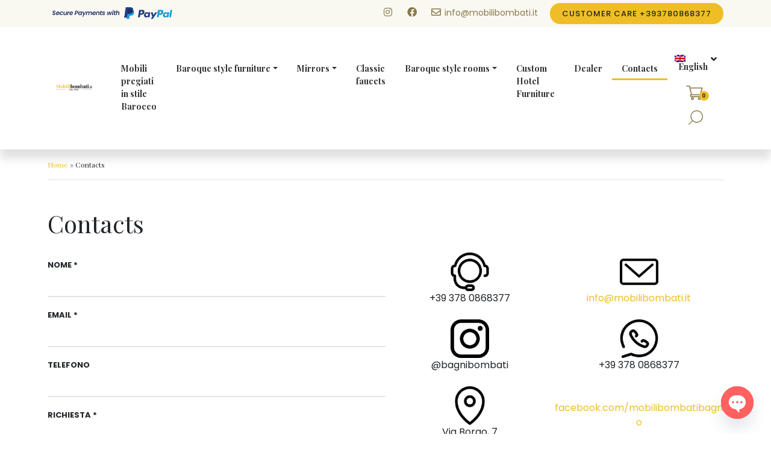

--- FILE ---
content_type: text/html; charset=UTF-8
request_url: https://www.mobilibombati.com/contacts/
body_size: 16038
content:
<!DOCTYPE html>
<html lang="en-US" class="no-js">
<head>
	<meta charset="UTF-8">
	<meta name="viewport" content="width=device-width, initial-scale=1, shrink-to-fit=no">
	<meta http-equiv="x-ua-compatible" content="ie=edge">
		<link href="//www.google-analytics.com" rel="dns-prefetch">
	<link href="//www.googletagmanager.com" rel="dns-prefetch">
	<link href="//connect.facebook.net" rel="dns-prefetch">
	<link href="//fonts.gstatic.com" rel="dns-prefetch">
	<link href="//fonts.googleapis.com" rel="dns-prefetch">
	<link href="//www.googleadservices.com" rel="dns-prefetch">
	<link href="//googleads.g.doubleclick.net" rel="dns-prefetch">
	<link rel="preconnect" href="https://fonts.gstatic.com">
	<link rel="apple-touch-icon" sizes="57x57" href="https://www.mobilibombati.com/wp-content/uploads/2020/12/cropped-favicon-100x100.png">
	<link rel="apple-touch-icon" sizes="60x60" href="https://www.mobilibombati.com/wp-content/uploads/2020/12/cropped-favicon-100x100.png">
	<link rel="apple-touch-icon" sizes="72x72" href="https://www.mobilibombati.com/wp-content/uploads/2020/12/cropped-favicon-100x100.png">
	<link rel="apple-touch-icon" sizes="76x76" href="https://www.mobilibombati.com/wp-content/uploads/2020/12/cropped-favicon-100x100.png">
	<link rel="apple-touch-icon" sizes="114x114" href="https://www.mobilibombati.com/wp-content/uploads/2020/12/cropped-favicon-120x120.png">
	<link rel="apple-touch-icon" sizes="120x120" href="https://www.mobilibombati.com/wp-content/uploads/2020/12/cropped-favicon-120x120.png">
	<link rel="apple-touch-icon" sizes="144x144" href="https://www.mobilibombati.com/wp-content/uploads/2020/12/cropped-favicon-150x150.png">
	<link rel="apple-touch-icon" sizes="152x152" href="https://www.mobilibombati.com/wp-content/uploads/2020/12/cropped-favicon-180x180.png">
	<link rel="apple-touch-icon" sizes="180x180" href="https://www.mobilibombati.com/wp-content/uploads/2020/12/cropped-favicon-180x180.png">
	<link rel="icon" type="image/png" sizes="192x192"  href="https://www.mobilibombati.com/wp-content/uploads/2020/12/cropped-favicon-192x192.png">
	<link rel="icon" type="image/png" sizes="32x32" href="https://www.mobilibombati.com/wp-content/uploads/2020/12/cropped-favicon-32x32.png">
	<link rel="icon" type="image/png" sizes="96x96" href="https://www.mobilibombati.com/wp-content/uploads/2020/12/cropped-favicon-100x100.png">
	<link rel="icon" type="image/png" sizes="16x16" href="https://www.mobilibombati.com/wp-content/uploads/2020/12/cropped-favicon-32x32.png">
		<meta name="msapplication-TileColor" content="#ffffff">
	<meta name="msapplication-TileImage" content="https://www.mobilibombati.com/wp-content/uploads/2020/12/cropped-favicon-150x150.png">
	<meta name="theme-color" content="#ffffff">
	
					<script>document.documentElement.className = document.documentElement.className + ' yes-js js_active js'</script>
			<meta name='robots' content='index, follow, max-image-preview:large, max-snippet:-1, max-video-preview:-1' />
<link rel="alternate" hreflang="it" href="https://www.mobilibombati.it/contatti/" />
<link rel="alternate" hreflang="en" href="https://www.mobilibombati.com/contacts/" />
<link rel="alternate" hreflang="ru" href="https://www.mobilibombati.ru/contatti/" />
<link rel="alternate" hreflang="de" href="https://www.mobilibombati.de/kontakt/" />
<link rel="alternate" hreflang="x-default" href="https://www.mobilibombati.it/contatti/" />

	<!-- This site is optimized with the Yoast SEO plugin v26.8 - https://yoast.com/product/yoast-seo-wordpress/ -->
	<title>Contacts &#8211; Mobili Bombati</title>
	<meta name="description" content="Richiedi un preventivo senza impegno per il tuo bagno in stile barocco, siamo produttori anche di specchiere in foglia oro e foglia argento" />
	<link rel="canonical" href="https://www.mobilibombati.it/contatti/" />
	<meta property="og:locale" content="en_US" />
	<meta property="og:type" content="article" />
	<meta property="og:title" content="Contacts &#8211; Mobili Bombati" />
	<meta property="og:description" content="Richiedi un preventivo senza impegno per il tuo bagno in stile barocco, siamo produttori anche di specchiere in foglia oro e foglia argento" />
	<meta property="og:url" content="https://www.mobilibombati.it/contatti/" />
	<meta property="og:site_name" content="Mobili Bombati" />
	<meta property="article:publisher" content="https://www.facebook.com/mobilibombatibagno/" />
	<meta property="article:modified_time" content="2021-10-06T14:39:08+00:00" />
	<meta property="og:image" content="https://www.mobilibombati.it/wp-content/uploads/2020/06/help.png" />
	<meta name="twitter:card" content="summary_large_image" />
	<meta name="twitter:label1" content="Est. reading time" />
	<meta name="twitter:data1" content="2 minutes" />
	<script type="application/ld+json" class="yoast-schema-graph">{"@context":"https://schema.org","@graph":[{"@type":"WebPage","@id":"https://www.mobilibombati.it/contatti/","url":"https://www.mobilibombati.it/contatti/","name":"Contacts &#8211; Mobili Bombati","isPartOf":{"@id":"https://www.mobilibombati.it/#website"},"primaryImageOfPage":{"@id":"https://www.mobilibombati.it/contatti/#primaryimage"},"image":{"@id":"https://www.mobilibombati.it/contatti/#primaryimage"},"thumbnailUrl":"https://www.mobilibombati.it/wp-content/uploads/2020/06/help.png","datePublished":"2018-07-28T23:59:23+00:00","dateModified":"2021-10-06T14:39:08+00:00","description":"Richiedi un preventivo senza impegno per il tuo bagno in stile barocco, siamo produttori anche di specchiere in foglia oro e foglia argento","breadcrumb":{"@id":"https://www.mobilibombati.it/contatti/#breadcrumb"},"inLanguage":"en-US","potentialAction":[{"@type":"ReadAction","target":["https://www.mobilibombati.it/contatti/"]}]},{"@type":"ImageObject","inLanguage":"en-US","@id":"https://www.mobilibombati.it/contatti/#primaryimage","url":"https://www.mobilibombati.it/wp-content/uploads/2020/06/help.png","contentUrl":"https://www.mobilibombati.it/wp-content/uploads/2020/06/help.png"},{"@type":"BreadcrumbList","@id":"https://www.mobilibombati.it/contatti/#breadcrumb","itemListElement":[{"@type":"ListItem","position":1,"name":"Home","item":"https://www.mobilibombati.com/"},{"@type":"ListItem","position":2,"name":"Contacts"}]},{"@type":"WebSite","@id":"https://www.mobilibombati.it/#website","url":"https://www.mobilibombati.it/","name":"Mobili Bombati","description":"Arredamenti stile barocco su misura dal 1960 -","publisher":{"@id":"https://www.mobilibombati.it/#organization"},"potentialAction":[{"@type":"SearchAction","target":{"@type":"EntryPoint","urlTemplate":"https://www.mobilibombati.it/?s={search_term_string}"},"query-input":{"@type":"PropertyValueSpecification","valueRequired":true,"valueName":"search_term_string"}}],"inLanguage":"en-US"},{"@type":"Organization","@id":"https://www.mobilibombati.it/#organization","name":"Mobili Bombati Bagno stile barocco","url":"https://www.mobilibombati.it/","logo":{"@type":"ImageObject","inLanguage":"en-US","@id":"https://www.mobilibombati.it/#/schema/logo/image/","url":"https://www.mobilibombati.it/wp-content/uploads/2020/12/favicon.png","contentUrl":"https://www.mobilibombati.it/wp-content/uploads/2020/12/favicon.png","width":554,"height":554,"caption":"Mobili Bombati Bagno stile barocco"},"image":{"@id":"https://www.mobilibombati.it/#/schema/logo/image/"},"sameAs":["https://www.facebook.com/mobilibombatibagno/","https://www.instagram.com/bagnibombati/"]}]}</script>
	<!-- / Yoast SEO plugin. -->


<link rel='dns-prefetch' href='//www.mobilibombati.it' />
<link rel='dns-prefetch' href='//fonts.googleapis.com' />
<link rel="alternate" title="oEmbed (JSON)" type="application/json+oembed" href="https://www.mobilibombati.com/wp-json/oembed/1.0/embed?url=https%3A%2F%2Fwww.mobilibombati.com%2Fcontacts%2F" />
<link rel="alternate" title="oEmbed (XML)" type="text/xml+oembed" href="https://www.mobilibombati.com/wp-json/oembed/1.0/embed?url=https%3A%2F%2Fwww.mobilibombati.com%2Fcontacts%2F&#038;format=xml" />
<style id='wp-img-auto-sizes-contain-inline-css' type='text/css'>
img:is([sizes=auto i],[sizes^="auto," i]){contain-intrinsic-size:3000px 1500px}
/*# sourceURL=wp-img-auto-sizes-contain-inline-css */
</style>
<link rel='stylesheet' id='wp-block-library-css' href='https://www.mobilibombati.com/wp-includes/css/dist/block-library/style.min.css?ver=6.9' media='all' />
<style id='wp-block-image-inline-css' type='text/css'>
.wp-block-image>a,.wp-block-image>figure>a{display:inline-block}.wp-block-image img{box-sizing:border-box;height:auto;max-width:100%;vertical-align:bottom}@media not (prefers-reduced-motion){.wp-block-image img.hide{visibility:hidden}.wp-block-image img.show{animation:show-content-image .4s}}.wp-block-image[style*=border-radius] img,.wp-block-image[style*=border-radius]>a{border-radius:inherit}.wp-block-image.has-custom-border img{box-sizing:border-box}.wp-block-image.aligncenter{text-align:center}.wp-block-image.alignfull>a,.wp-block-image.alignwide>a{width:100%}.wp-block-image.alignfull img,.wp-block-image.alignwide img{height:auto;width:100%}.wp-block-image .aligncenter,.wp-block-image .alignleft,.wp-block-image .alignright,.wp-block-image.aligncenter,.wp-block-image.alignleft,.wp-block-image.alignright{display:table}.wp-block-image .aligncenter>figcaption,.wp-block-image .alignleft>figcaption,.wp-block-image .alignright>figcaption,.wp-block-image.aligncenter>figcaption,.wp-block-image.alignleft>figcaption,.wp-block-image.alignright>figcaption{caption-side:bottom;display:table-caption}.wp-block-image .alignleft{float:left;margin:.5em 1em .5em 0}.wp-block-image .alignright{float:right;margin:.5em 0 .5em 1em}.wp-block-image .aligncenter{margin-left:auto;margin-right:auto}.wp-block-image :where(figcaption){margin-bottom:1em;margin-top:.5em}.wp-block-image.is-style-circle-mask img{border-radius:9999px}@supports ((-webkit-mask-image:none) or (mask-image:none)) or (-webkit-mask-image:none){.wp-block-image.is-style-circle-mask img{border-radius:0;-webkit-mask-image:url('data:image/svg+xml;utf8,<svg viewBox="0 0 100 100" xmlns="http://www.w3.org/2000/svg"><circle cx="50" cy="50" r="50"/></svg>');mask-image:url('data:image/svg+xml;utf8,<svg viewBox="0 0 100 100" xmlns="http://www.w3.org/2000/svg"><circle cx="50" cy="50" r="50"/></svg>');mask-mode:alpha;-webkit-mask-position:center;mask-position:center;-webkit-mask-repeat:no-repeat;mask-repeat:no-repeat;-webkit-mask-size:contain;mask-size:contain}}:root :where(.wp-block-image.is-style-rounded img,.wp-block-image .is-style-rounded img){border-radius:9999px}.wp-block-image figure{margin:0}.wp-lightbox-container{display:flex;flex-direction:column;position:relative}.wp-lightbox-container img{cursor:zoom-in}.wp-lightbox-container img:hover+button{opacity:1}.wp-lightbox-container button{align-items:center;backdrop-filter:blur(16px) saturate(180%);background-color:#5a5a5a40;border:none;border-radius:4px;cursor:zoom-in;display:flex;height:20px;justify-content:center;opacity:0;padding:0;position:absolute;right:16px;text-align:center;top:16px;width:20px;z-index:100}@media not (prefers-reduced-motion){.wp-lightbox-container button{transition:opacity .2s ease}}.wp-lightbox-container button:focus-visible{outline:3px auto #5a5a5a40;outline:3px auto -webkit-focus-ring-color;outline-offset:3px}.wp-lightbox-container button:hover{cursor:pointer;opacity:1}.wp-lightbox-container button:focus{opacity:1}.wp-lightbox-container button:focus,.wp-lightbox-container button:hover,.wp-lightbox-container button:not(:hover):not(:active):not(.has-background){background-color:#5a5a5a40;border:none}.wp-lightbox-overlay{box-sizing:border-box;cursor:zoom-out;height:100vh;left:0;overflow:hidden;position:fixed;top:0;visibility:hidden;width:100%;z-index:100000}.wp-lightbox-overlay .close-button{align-items:center;cursor:pointer;display:flex;justify-content:center;min-height:40px;min-width:40px;padding:0;position:absolute;right:calc(env(safe-area-inset-right) + 16px);top:calc(env(safe-area-inset-top) + 16px);z-index:5000000}.wp-lightbox-overlay .close-button:focus,.wp-lightbox-overlay .close-button:hover,.wp-lightbox-overlay .close-button:not(:hover):not(:active):not(.has-background){background:none;border:none}.wp-lightbox-overlay .lightbox-image-container{height:var(--wp--lightbox-container-height);left:50%;overflow:hidden;position:absolute;top:50%;transform:translate(-50%,-50%);transform-origin:top left;width:var(--wp--lightbox-container-width);z-index:9999999999}.wp-lightbox-overlay .wp-block-image{align-items:center;box-sizing:border-box;display:flex;height:100%;justify-content:center;margin:0;position:relative;transform-origin:0 0;width:100%;z-index:3000000}.wp-lightbox-overlay .wp-block-image img{height:var(--wp--lightbox-image-height);min-height:var(--wp--lightbox-image-height);min-width:var(--wp--lightbox-image-width);width:var(--wp--lightbox-image-width)}.wp-lightbox-overlay .wp-block-image figcaption{display:none}.wp-lightbox-overlay button{background:none;border:none}.wp-lightbox-overlay .scrim{background-color:#fff;height:100%;opacity:.9;position:absolute;width:100%;z-index:2000000}.wp-lightbox-overlay.active{visibility:visible}@media not (prefers-reduced-motion){.wp-lightbox-overlay.active{animation:turn-on-visibility .25s both}.wp-lightbox-overlay.active img{animation:turn-on-visibility .35s both}.wp-lightbox-overlay.show-closing-animation:not(.active){animation:turn-off-visibility .35s both}.wp-lightbox-overlay.show-closing-animation:not(.active) img{animation:turn-off-visibility .25s both}.wp-lightbox-overlay.zoom.active{animation:none;opacity:1;visibility:visible}.wp-lightbox-overlay.zoom.active .lightbox-image-container{animation:lightbox-zoom-in .4s}.wp-lightbox-overlay.zoom.active .lightbox-image-container img{animation:none}.wp-lightbox-overlay.zoom.active .scrim{animation:turn-on-visibility .4s forwards}.wp-lightbox-overlay.zoom.show-closing-animation:not(.active){animation:none}.wp-lightbox-overlay.zoom.show-closing-animation:not(.active) .lightbox-image-container{animation:lightbox-zoom-out .4s}.wp-lightbox-overlay.zoom.show-closing-animation:not(.active) .lightbox-image-container img{animation:none}.wp-lightbox-overlay.zoom.show-closing-animation:not(.active) .scrim{animation:turn-off-visibility .4s forwards}}@keyframes show-content-image{0%{visibility:hidden}99%{visibility:hidden}to{visibility:visible}}@keyframes turn-on-visibility{0%{opacity:0}to{opacity:1}}@keyframes turn-off-visibility{0%{opacity:1;visibility:visible}99%{opacity:0;visibility:visible}to{opacity:0;visibility:hidden}}@keyframes lightbox-zoom-in{0%{transform:translate(calc((-100vw + var(--wp--lightbox-scrollbar-width))/2 + var(--wp--lightbox-initial-left-position)),calc(-50vh + var(--wp--lightbox-initial-top-position))) scale(var(--wp--lightbox-scale))}to{transform:translate(-50%,-50%) scale(1)}}@keyframes lightbox-zoom-out{0%{transform:translate(-50%,-50%) scale(1);visibility:visible}99%{visibility:visible}to{transform:translate(calc((-100vw + var(--wp--lightbox-scrollbar-width))/2 + var(--wp--lightbox-initial-left-position)),calc(-50vh + var(--wp--lightbox-initial-top-position))) scale(var(--wp--lightbox-scale));visibility:hidden}}
/*# sourceURL=https://www.mobilibombati.com/wp-includes/blocks/image/style.min.css */
</style>
<style id='wp-block-columns-inline-css' type='text/css'>
.wp-block-columns{box-sizing:border-box;display:flex;flex-wrap:wrap!important}@media (min-width:782px){.wp-block-columns{flex-wrap:nowrap!important}}.wp-block-columns{align-items:normal!important}.wp-block-columns.are-vertically-aligned-top{align-items:flex-start}.wp-block-columns.are-vertically-aligned-center{align-items:center}.wp-block-columns.are-vertically-aligned-bottom{align-items:flex-end}@media (max-width:781px){.wp-block-columns:not(.is-not-stacked-on-mobile)>.wp-block-column{flex-basis:100%!important}}@media (min-width:782px){.wp-block-columns:not(.is-not-stacked-on-mobile)>.wp-block-column{flex-basis:0;flex-grow:1}.wp-block-columns:not(.is-not-stacked-on-mobile)>.wp-block-column[style*=flex-basis]{flex-grow:0}}.wp-block-columns.is-not-stacked-on-mobile{flex-wrap:nowrap!important}.wp-block-columns.is-not-stacked-on-mobile>.wp-block-column{flex-basis:0;flex-grow:1}.wp-block-columns.is-not-stacked-on-mobile>.wp-block-column[style*=flex-basis]{flex-grow:0}:where(.wp-block-columns){margin-bottom:1.75em}:where(.wp-block-columns.has-background){padding:1.25em 2.375em}.wp-block-column{flex-grow:1;min-width:0;overflow-wrap:break-word;word-break:break-word}.wp-block-column.is-vertically-aligned-top{align-self:flex-start}.wp-block-column.is-vertically-aligned-center{align-self:center}.wp-block-column.is-vertically-aligned-bottom{align-self:flex-end}.wp-block-column.is-vertically-aligned-stretch{align-self:stretch}.wp-block-column.is-vertically-aligned-bottom,.wp-block-column.is-vertically-aligned-center,.wp-block-column.is-vertically-aligned-top{width:100%}
/*# sourceURL=https://www.mobilibombati.com/wp-includes/blocks/columns/style.min.css */
</style>
<style id='wp-block-paragraph-inline-css' type='text/css'>
.is-small-text{font-size:.875em}.is-regular-text{font-size:1em}.is-large-text{font-size:2.25em}.is-larger-text{font-size:3em}.has-drop-cap:not(:focus):first-letter{float:left;font-size:8.4em;font-style:normal;font-weight:100;line-height:.68;margin:.05em .1em 0 0;text-transform:uppercase}body.rtl .has-drop-cap:not(:focus):first-letter{float:none;margin-left:.1em}p.has-drop-cap.has-background{overflow:hidden}:root :where(p.has-background){padding:1.25em 2.375em}:where(p.has-text-color:not(.has-link-color)) a{color:inherit}p.has-text-align-left[style*="writing-mode:vertical-lr"],p.has-text-align-right[style*="writing-mode:vertical-rl"]{rotate:180deg}
/*# sourceURL=https://www.mobilibombati.com/wp-includes/blocks/paragraph/style.min.css */
</style>
<style id='wp-block-spacer-inline-css' type='text/css'>
.wp-block-spacer{clear:both}
/*# sourceURL=https://www.mobilibombati.com/wp-includes/blocks/spacer/style.min.css */
</style>
<link rel='stylesheet' id='wc-blocks-style-css' href='https://www.mobilibombati.com/wp-content/plugins/woocommerce/assets/client/blocks/wc-blocks.css?ver=wc-10.4.3' media='all' />
<style id='global-styles-inline-css' type='text/css'>
:root{--wp--preset--aspect-ratio--square: 1;--wp--preset--aspect-ratio--4-3: 4/3;--wp--preset--aspect-ratio--3-4: 3/4;--wp--preset--aspect-ratio--3-2: 3/2;--wp--preset--aspect-ratio--2-3: 2/3;--wp--preset--aspect-ratio--16-9: 16/9;--wp--preset--aspect-ratio--9-16: 9/16;--wp--preset--color--black: #000000;--wp--preset--color--cyan-bluish-gray: #abb8c3;--wp--preset--color--white: #ffffff;--wp--preset--color--pale-pink: #f78da7;--wp--preset--color--vivid-red: #cf2e2e;--wp--preset--color--luminous-vivid-orange: #ff6900;--wp--preset--color--luminous-vivid-amber: #fcb900;--wp--preset--color--light-green-cyan: #7bdcb5;--wp--preset--color--vivid-green-cyan: #00d084;--wp--preset--color--pale-cyan-blue: #8ed1fc;--wp--preset--color--vivid-cyan-blue: #0693e3;--wp--preset--color--vivid-purple: #9b51e0;--wp--preset--gradient--vivid-cyan-blue-to-vivid-purple: linear-gradient(135deg,rgb(6,147,227) 0%,rgb(155,81,224) 100%);--wp--preset--gradient--light-green-cyan-to-vivid-green-cyan: linear-gradient(135deg,rgb(122,220,180) 0%,rgb(0,208,130) 100%);--wp--preset--gradient--luminous-vivid-amber-to-luminous-vivid-orange: linear-gradient(135deg,rgb(252,185,0) 0%,rgb(255,105,0) 100%);--wp--preset--gradient--luminous-vivid-orange-to-vivid-red: linear-gradient(135deg,rgb(255,105,0) 0%,rgb(207,46,46) 100%);--wp--preset--gradient--very-light-gray-to-cyan-bluish-gray: linear-gradient(135deg,rgb(238,238,238) 0%,rgb(169,184,195) 100%);--wp--preset--gradient--cool-to-warm-spectrum: linear-gradient(135deg,rgb(74,234,220) 0%,rgb(151,120,209) 20%,rgb(207,42,186) 40%,rgb(238,44,130) 60%,rgb(251,105,98) 80%,rgb(254,248,76) 100%);--wp--preset--gradient--blush-light-purple: linear-gradient(135deg,rgb(255,206,236) 0%,rgb(152,150,240) 100%);--wp--preset--gradient--blush-bordeaux: linear-gradient(135deg,rgb(254,205,165) 0%,rgb(254,45,45) 50%,rgb(107,0,62) 100%);--wp--preset--gradient--luminous-dusk: linear-gradient(135deg,rgb(255,203,112) 0%,rgb(199,81,192) 50%,rgb(65,88,208) 100%);--wp--preset--gradient--pale-ocean: linear-gradient(135deg,rgb(255,245,203) 0%,rgb(182,227,212) 50%,rgb(51,167,181) 100%);--wp--preset--gradient--electric-grass: linear-gradient(135deg,rgb(202,248,128) 0%,rgb(113,206,126) 100%);--wp--preset--gradient--midnight: linear-gradient(135deg,rgb(2,3,129) 0%,rgb(40,116,252) 100%);--wp--preset--font-size--small: 13px;--wp--preset--font-size--medium: 20px;--wp--preset--font-size--large: 36px;--wp--preset--font-size--x-large: 42px;--wp--preset--spacing--20: 0.44rem;--wp--preset--spacing--30: 0.67rem;--wp--preset--spacing--40: 1rem;--wp--preset--spacing--50: 1.5rem;--wp--preset--spacing--60: 2.25rem;--wp--preset--spacing--70: 3.38rem;--wp--preset--spacing--80: 5.06rem;--wp--preset--shadow--natural: 6px 6px 9px rgba(0, 0, 0, 0.2);--wp--preset--shadow--deep: 12px 12px 50px rgba(0, 0, 0, 0.4);--wp--preset--shadow--sharp: 6px 6px 0px rgba(0, 0, 0, 0.2);--wp--preset--shadow--outlined: 6px 6px 0px -3px rgb(255, 255, 255), 6px 6px rgb(0, 0, 0);--wp--preset--shadow--crisp: 6px 6px 0px rgb(0, 0, 0);}:where(.is-layout-flex){gap: 0.5em;}:where(.is-layout-grid){gap: 0.5em;}body .is-layout-flex{display: flex;}.is-layout-flex{flex-wrap: wrap;align-items: center;}.is-layout-flex > :is(*, div){margin: 0;}body .is-layout-grid{display: grid;}.is-layout-grid > :is(*, div){margin: 0;}:where(.wp-block-columns.is-layout-flex){gap: 2em;}:where(.wp-block-columns.is-layout-grid){gap: 2em;}:where(.wp-block-post-template.is-layout-flex){gap: 1.25em;}:where(.wp-block-post-template.is-layout-grid){gap: 1.25em;}.has-black-color{color: var(--wp--preset--color--black) !important;}.has-cyan-bluish-gray-color{color: var(--wp--preset--color--cyan-bluish-gray) !important;}.has-white-color{color: var(--wp--preset--color--white) !important;}.has-pale-pink-color{color: var(--wp--preset--color--pale-pink) !important;}.has-vivid-red-color{color: var(--wp--preset--color--vivid-red) !important;}.has-luminous-vivid-orange-color{color: var(--wp--preset--color--luminous-vivid-orange) !important;}.has-luminous-vivid-amber-color{color: var(--wp--preset--color--luminous-vivid-amber) !important;}.has-light-green-cyan-color{color: var(--wp--preset--color--light-green-cyan) !important;}.has-vivid-green-cyan-color{color: var(--wp--preset--color--vivid-green-cyan) !important;}.has-pale-cyan-blue-color{color: var(--wp--preset--color--pale-cyan-blue) !important;}.has-vivid-cyan-blue-color{color: var(--wp--preset--color--vivid-cyan-blue) !important;}.has-vivid-purple-color{color: var(--wp--preset--color--vivid-purple) !important;}.has-black-background-color{background-color: var(--wp--preset--color--black) !important;}.has-cyan-bluish-gray-background-color{background-color: var(--wp--preset--color--cyan-bluish-gray) !important;}.has-white-background-color{background-color: var(--wp--preset--color--white) !important;}.has-pale-pink-background-color{background-color: var(--wp--preset--color--pale-pink) !important;}.has-vivid-red-background-color{background-color: var(--wp--preset--color--vivid-red) !important;}.has-luminous-vivid-orange-background-color{background-color: var(--wp--preset--color--luminous-vivid-orange) !important;}.has-luminous-vivid-amber-background-color{background-color: var(--wp--preset--color--luminous-vivid-amber) !important;}.has-light-green-cyan-background-color{background-color: var(--wp--preset--color--light-green-cyan) !important;}.has-vivid-green-cyan-background-color{background-color: var(--wp--preset--color--vivid-green-cyan) !important;}.has-pale-cyan-blue-background-color{background-color: var(--wp--preset--color--pale-cyan-blue) !important;}.has-vivid-cyan-blue-background-color{background-color: var(--wp--preset--color--vivid-cyan-blue) !important;}.has-vivid-purple-background-color{background-color: var(--wp--preset--color--vivid-purple) !important;}.has-black-border-color{border-color: var(--wp--preset--color--black) !important;}.has-cyan-bluish-gray-border-color{border-color: var(--wp--preset--color--cyan-bluish-gray) !important;}.has-white-border-color{border-color: var(--wp--preset--color--white) !important;}.has-pale-pink-border-color{border-color: var(--wp--preset--color--pale-pink) !important;}.has-vivid-red-border-color{border-color: var(--wp--preset--color--vivid-red) !important;}.has-luminous-vivid-orange-border-color{border-color: var(--wp--preset--color--luminous-vivid-orange) !important;}.has-luminous-vivid-amber-border-color{border-color: var(--wp--preset--color--luminous-vivid-amber) !important;}.has-light-green-cyan-border-color{border-color: var(--wp--preset--color--light-green-cyan) !important;}.has-vivid-green-cyan-border-color{border-color: var(--wp--preset--color--vivid-green-cyan) !important;}.has-pale-cyan-blue-border-color{border-color: var(--wp--preset--color--pale-cyan-blue) !important;}.has-vivid-cyan-blue-border-color{border-color: var(--wp--preset--color--vivid-cyan-blue) !important;}.has-vivid-purple-border-color{border-color: var(--wp--preset--color--vivid-purple) !important;}.has-vivid-cyan-blue-to-vivid-purple-gradient-background{background: var(--wp--preset--gradient--vivid-cyan-blue-to-vivid-purple) !important;}.has-light-green-cyan-to-vivid-green-cyan-gradient-background{background: var(--wp--preset--gradient--light-green-cyan-to-vivid-green-cyan) !important;}.has-luminous-vivid-amber-to-luminous-vivid-orange-gradient-background{background: var(--wp--preset--gradient--luminous-vivid-amber-to-luminous-vivid-orange) !important;}.has-luminous-vivid-orange-to-vivid-red-gradient-background{background: var(--wp--preset--gradient--luminous-vivid-orange-to-vivid-red) !important;}.has-very-light-gray-to-cyan-bluish-gray-gradient-background{background: var(--wp--preset--gradient--very-light-gray-to-cyan-bluish-gray) !important;}.has-cool-to-warm-spectrum-gradient-background{background: var(--wp--preset--gradient--cool-to-warm-spectrum) !important;}.has-blush-light-purple-gradient-background{background: var(--wp--preset--gradient--blush-light-purple) !important;}.has-blush-bordeaux-gradient-background{background: var(--wp--preset--gradient--blush-bordeaux) !important;}.has-luminous-dusk-gradient-background{background: var(--wp--preset--gradient--luminous-dusk) !important;}.has-pale-ocean-gradient-background{background: var(--wp--preset--gradient--pale-ocean) !important;}.has-electric-grass-gradient-background{background: var(--wp--preset--gradient--electric-grass) !important;}.has-midnight-gradient-background{background: var(--wp--preset--gradient--midnight) !important;}.has-small-font-size{font-size: var(--wp--preset--font-size--small) !important;}.has-medium-font-size{font-size: var(--wp--preset--font-size--medium) !important;}.has-large-font-size{font-size: var(--wp--preset--font-size--large) !important;}.has-x-large-font-size{font-size: var(--wp--preset--font-size--x-large) !important;}
:where(.wp-block-columns.is-layout-flex){gap: 2em;}:where(.wp-block-columns.is-layout-grid){gap: 2em;}
/*# sourceURL=global-styles-inline-css */
</style>
<style id='core-block-supports-inline-css' type='text/css'>
.wp-container-core-columns-is-layout-9d6595d7{flex-wrap:nowrap;}
/*# sourceURL=core-block-supports-inline-css */
</style>

<style id='classic-theme-styles-inline-css' type='text/css'>
/*! This file is auto-generated */
.wp-block-button__link{color:#fff;background-color:#32373c;border-radius:9999px;box-shadow:none;text-decoration:none;padding:calc(.667em + 2px) calc(1.333em + 2px);font-size:1.125em}.wp-block-file__button{background:#32373c;color:#fff;text-decoration:none}
/*# sourceURL=/wp-includes/css/classic-themes.min.css */
</style>
<link rel='stylesheet' id='contact-form-7-css' href='https://www.mobilibombati.com/wp-content/plugins/contact-form-7/includes/css/styles.css?ver=6.1.4' media='all' />
<link rel='stylesheet' id='woocommerce-layout-css' href='https://www.mobilibombati.com/wp-content/plugins/woocommerce/assets/css/woocommerce-layout.css?ver=10.4.3' media='all' />
<link rel='stylesheet' id='woocommerce-smallscreen-css' href='https://www.mobilibombati.com/wp-content/plugins/woocommerce/assets/css/woocommerce-smallscreen.css?ver=10.4.3' media='only screen and (max-width: 768px)' />
<link rel='stylesheet' id='woocommerce-general-css' href='https://www.mobilibombati.com/wp-content/plugins/woocommerce/assets/css/woocommerce.css?ver=10.4.3' media='all' />
<style id='woocommerce-inline-inline-css' type='text/css'>
.woocommerce form .form-row .required { visibility: visible; }
/*# sourceURL=woocommerce-inline-inline-css */
</style>
<link rel='stylesheet' id='wpml-legacy-dropdown-click-0-css' href='https://www.mobilibombati.com/wp-content/plugins/sitepress-multilingual-cms/templates/language-switchers/legacy-dropdown-click/style.min.css?ver=1' media='all' />
<style id='wpml-legacy-dropdown-click-0-inline-css' type='text/css'>
.wpml-ls-statics-shortcode_actions, .wpml-ls-statics-shortcode_actions .wpml-ls-sub-menu, .wpml-ls-statics-shortcode_actions a {border-color:#ffffff;}
/*# sourceURL=wpml-legacy-dropdown-click-0-inline-css */
</style>
<link rel='stylesheet' id='yith-infs-style-css' href='https://www.mobilibombati.com/wp-content/plugins/yith-infinite-scrolling/assets/css/frontend.css?ver=2.5.0' media='all' />
<link rel='stylesheet' id='jquery-selectBox-css' href='https://www.mobilibombati.com/wp-content/plugins/yith-woocommerce-wishlist/assets/css/jquery.selectBox.css?ver=1.2.0' media='all' />
<link rel='stylesheet' id='woocommerce_prettyPhoto_css-css' href='//www.mobilibombati.com/wp-content/plugins/woocommerce/assets/css/prettyPhoto.css?ver=3.1.6' media='all' />
<link rel='stylesheet' id='yith-wcwl-main-css' href='https://www.mobilibombati.com/wp-content/plugins/yith-woocommerce-wishlist/assets/css/style.css?ver=4.12.0' media='all' />
<style id='yith-wcwl-main-inline-css' type='text/css'>
 :root { --color-add-to-wishlist-background: #333333; --color-add-to-wishlist-text: #FFFFFF; --color-add-to-wishlist-border: #333333; --color-add-to-wishlist-background-hover: #333333; --color-add-to-wishlist-text-hover: #FFFFFF; --color-add-to-wishlist-border-hover: #333333; --rounded-corners-radius: 16px; --color-add-to-cart-background: #333333; --color-add-to-cart-text: #FFFFFF; --color-add-to-cart-border: #333333; --color-add-to-cart-background-hover: #4F4F4F; --color-add-to-cart-text-hover: #FFFFFF; --color-add-to-cart-border-hover: #4F4F4F; --add-to-cart-rounded-corners-radius: 16px; --color-button-style-1-background: #333333; --color-button-style-1-text: #FFFFFF; --color-button-style-1-border: #333333; --color-button-style-1-background-hover: #4F4F4F; --color-button-style-1-text-hover: #FFFFFF; --color-button-style-1-border-hover: #4F4F4F; --color-button-style-2-background: #333333; --color-button-style-2-text: #FFFFFF; --color-button-style-2-border: #333333; --color-button-style-2-background-hover: #4F4F4F; --color-button-style-2-text-hover: #FFFFFF; --color-button-style-2-border-hover: #4F4F4F; --color-wishlist-table-background: #FFFFFF; --color-wishlist-table-text: #6d6c6c; --color-wishlist-table-border: #FFFFFF; --color-headers-background: #F4F4F4; --color-share-button-color: #FFFFFF; --color-share-button-color-hover: #FFFFFF; --color-fb-button-background: #39599E; --color-fb-button-background-hover: #595A5A; --color-tw-button-background: #45AFE2; --color-tw-button-background-hover: #595A5A; --color-pr-button-background: #AB2E31; --color-pr-button-background-hover: #595A5A; --color-em-button-background: #FBB102; --color-em-button-background-hover: #595A5A; --color-wa-button-background: #00A901; --color-wa-button-background-hover: #595A5A; --feedback-duration: 3s } 
 :root { --color-add-to-wishlist-background: #333333; --color-add-to-wishlist-text: #FFFFFF; --color-add-to-wishlist-border: #333333; --color-add-to-wishlist-background-hover: #333333; --color-add-to-wishlist-text-hover: #FFFFFF; --color-add-to-wishlist-border-hover: #333333; --rounded-corners-radius: 16px; --color-add-to-cart-background: #333333; --color-add-to-cart-text: #FFFFFF; --color-add-to-cart-border: #333333; --color-add-to-cart-background-hover: #4F4F4F; --color-add-to-cart-text-hover: #FFFFFF; --color-add-to-cart-border-hover: #4F4F4F; --add-to-cart-rounded-corners-radius: 16px; --color-button-style-1-background: #333333; --color-button-style-1-text: #FFFFFF; --color-button-style-1-border: #333333; --color-button-style-1-background-hover: #4F4F4F; --color-button-style-1-text-hover: #FFFFFF; --color-button-style-1-border-hover: #4F4F4F; --color-button-style-2-background: #333333; --color-button-style-2-text: #FFFFFF; --color-button-style-2-border: #333333; --color-button-style-2-background-hover: #4F4F4F; --color-button-style-2-text-hover: #FFFFFF; --color-button-style-2-border-hover: #4F4F4F; --color-wishlist-table-background: #FFFFFF; --color-wishlist-table-text: #6d6c6c; --color-wishlist-table-border: #FFFFFF; --color-headers-background: #F4F4F4; --color-share-button-color: #FFFFFF; --color-share-button-color-hover: #FFFFFF; --color-fb-button-background: #39599E; --color-fb-button-background-hover: #595A5A; --color-tw-button-background: #45AFE2; --color-tw-button-background-hover: #595A5A; --color-pr-button-background: #AB2E31; --color-pr-button-background-hover: #595A5A; --color-em-button-background: #FBB102; --color-em-button-background-hover: #595A5A; --color-wa-button-background: #00A901; --color-wa-button-background-hover: #595A5A; --feedback-duration: 3s } 
/*# sourceURL=yith-wcwl-main-inline-css */
</style>
<link rel='stylesheet' id='gfonts-css' href='https://fonts.googleapis.com/css2?family=Poppins%3Aital%2Cwght%400%2C300%3B0%2C400%3B0%2C500%3B0%2C700%3B1%2C300%3B1%2C400%3B1%2C500%3B1%2C700&#038;display=swap&#038;ver=6.9' media='all' />
<link rel='stylesheet' id='gfonts2-css' href='https://fonts.googleapis.com/css2?family=Playfair+Display%3Aital%2Cwght%400%2C400%3B0%2C700%3B1%2C400%3B1%2C700&#038;display=swap&#038;ver=6.9' media='all' />
<link rel='stylesheet' id='app-css-css' href='https://www.mobilibombati.com/wp-content/themes/mobilibombati2020/css/app.min.css?ver=1738940984' media='all' />
<link rel='stylesheet' id='chaty-front-css-css' href='https://www.mobilibombati.com/wp-content/plugins/chaty/css/chaty-front.min.css?ver=3.5.11612353599' media='all' />
<script type="text/javascript" id="image-watermark-no-right-click-js-before">
/* <![CDATA[ */
var iwArgsNoRightClick = {"rightclick":"Y","draganddrop":"Y","devtools":"Y","enableToast":"Y","toastMessage":"This content is protected"};

//# sourceURL=image-watermark-no-right-click-js-before
/* ]]> */
</script>
<script type="text/javascript" src="https://www.mobilibombati.com/wp-content/plugins/image-watermark/js/no-right-click.js?ver=2.0.7" id="image-watermark-no-right-click-js"></script>
<script type="text/javascript" src="https://www.mobilibombati.com/wp-includes/js/jquery/jquery.min.js?ver=3.7.1" id="jquery-core-js"></script>
<script type="text/javascript" src="https://www.mobilibombati.com/wp-includes/js/jquery/jquery-migrate.min.js?ver=3.4.1" id="jquery-migrate-js"></script>
<script type="text/javascript" src="https://www.mobilibombati.com/wp-content/plugins/woocommerce/assets/js/jquery-blockui/jquery.blockUI.min.js?ver=2.7.0-wc.10.4.3" id="wc-jquery-blockui-js" defer="defer" data-wp-strategy="defer"></script>
<script type="text/javascript" id="wc-add-to-cart-js-extra">
/* <![CDATA[ */
var wc_add_to_cart_params = {"ajax_url":"/wp-admin/admin-ajax.php","wc_ajax_url":"/?wc-ajax=%%endpoint%%","i18n_view_cart":"View cart","cart_url":"https://www.mobilibombati.it/carrello-2/","is_cart":"","cart_redirect_after_add":"yes"};
//# sourceURL=wc-add-to-cart-js-extra
/* ]]> */
</script>
<script type="text/javascript" src="https://www.mobilibombati.com/wp-content/plugins/woocommerce/assets/js/frontend/add-to-cart.min.js?ver=10.4.3" id="wc-add-to-cart-js" defer="defer" data-wp-strategy="defer"></script>
<script type="text/javascript" src="https://www.mobilibombati.com/wp-content/plugins/woocommerce/assets/js/js-cookie/js.cookie.min.js?ver=2.1.4-wc.10.4.3" id="wc-js-cookie-js" defer="defer" data-wp-strategy="defer"></script>
<script type="text/javascript" id="woocommerce-js-extra">
/* <![CDATA[ */
var woocommerce_params = {"ajax_url":"/wp-admin/admin-ajax.php","wc_ajax_url":"/?wc-ajax=%%endpoint%%","i18n_password_show":"Show password","i18n_password_hide":"Hide password"};
//# sourceURL=woocommerce-js-extra
/* ]]> */
</script>
<script type="text/javascript" src="https://www.mobilibombati.com/wp-content/plugins/woocommerce/assets/js/frontend/woocommerce.min.js?ver=10.4.3" id="woocommerce-js" defer="defer" data-wp-strategy="defer"></script>
<script type="text/javascript" src="https://www.mobilibombati.com/wp-content/plugins/sitepress-multilingual-cms/templates/language-switchers/legacy-dropdown-click/script.min.js?ver=1" id="wpml-legacy-dropdown-click-0-js"></script>
<script type="text/javascript" src="https://www.mobilibombati.com/wp-content/themes/mobilibombati2020/js/app.min.js?ver=1738940991" id="app-js-js"></script>
<script type="text/javascript" src="https://www.mobilibombati.com/wp-content/themes/mobilibombati2020/js/theme.min.js?ver=1738940991" id="theme-js-js"></script>
<script type="text/javascript" id="wpml-xdomain-data-js-extra">
/* <![CDATA[ */
var wpml_xdomain_data = {"css_selector":"wpml-ls-item","ajax_url":"https://www.mobilibombati.com/wp-admin/admin-ajax.php","current_lang":"en","_nonce":"9212cffd37"};
//# sourceURL=wpml-xdomain-data-js-extra
/* ]]> */
</script>
<script type="text/javascript" src="https://www.mobilibombati.com/wp-content/plugins/sitepress-multilingual-cms/res/js/xdomain-data.js?ver=486900" id="wpml-xdomain-data-js" defer="defer" data-wp-strategy="defer"></script>
<link rel="https://api.w.org/" href="https://www.mobilibombati.com/wp-json/" /><link rel="alternate" title="JSON" type="application/json" href="https://www.mobilibombati.com/wp-json/wp/v2/pages/1850" /><meta name="generator" content="WPML ver:4.8.6 stt:1,3,27,45;" />
	<noscript><style>.woocommerce-product-gallery{ opacity: 1 !important; }</style></noscript>
	<link rel="icon" href="https://www.mobilibombati.com/wp-content/uploads/2020/12/cropped-favicon-32x32.png" sizes="32x32" />
<link rel="icon" href="https://www.mobilibombati.com/wp-content/uploads/2020/12/cropped-favicon-192x192.png" sizes="192x192" />
<link rel="apple-touch-icon" href="https://www.mobilibombati.com/wp-content/uploads/2020/12/cropped-favicon-180x180.png" />
<meta name="msapplication-TileImage" content="https://www.mobilibombati.com/wp-content/uploads/2020/12/cropped-favicon-270x270.png" />
		<!-- Google Tag Manager -->
	<script>(function(w,d,s,l,i){w[l]=w[l]||[];w[l].push({'gtm.start':
	new Date().getTime(),event:'gtm.js'});var f=d.getElementsByTagName(s)[0],
	j=d.createElement(s),dl=l!='dataLayer'?'&l='+l:'';j.async=true;j.src=
	'https://www.googletagmanager.com/gtm.js?id='+i+dl;f.parentNode.insertBefore(j,f);
	})(window,document,'script','dataLayer','GTM-KJJ2DF5');</script>
	<!-- End Google Tag Manager -->
	</head>


<body class="wp-singular page-template page-template-template-fullpage page-template-template-fullpage-php page page-id-1850 wp-custom-logo wp-embed-responsive wp-theme-mobilibombati2020 body-en theme-mobilibombati2020 woocommerce-no-js contacts has-notificationx">
	    <!-- Google Tag Manager (noscript) -->
	<noscript><iframe src="https://www.googletagmanager.com/ns.html?id=GTM-KJJ2DF5"
	height="0" width="0" style="display:none;visibility:hidden"></iframe></noscript>
	<!-- End Google Tag Manager (noscript) -->
		
<div class="site" id="page" itemscope itemtype="http://schema.org/WebSite">

	<!-- ******************* The Navbar Area ******************* -->
	<header id="header" class="header">

		<a class="skip-link sr-only sr-only-focusable" href="#content">Skip to content</a>

		<div id="top" class="top">
			<div class="container">
				<div class="row no-gutters">
					<div class="col-md-4 col-12 text-lg-left text-center ">
						<img src="https://www.mobilibombati.com/wp-content/themes/mobilibombati2020/img/secure-payments-with-paypal.png" alt="Secure Payments with Paypal" style="height:20px;padding:0 .5rem;" />						
					</div>
					<div class="col-md-8 col-12 text-lg-right text-center social quickcontacts align-items-center">	
						<a href="https://www.instagram.com/bagnibombati/"><span class="contact-icon"><i class="fab fa-instagram fa-fw"></i></span></a>
						<a href="https://www.facebook.com/mobilibombatibagno"><span class="contact-icon"><i class="fab fa-facebook fa-fw"></i></span></a>
						<a href="mailto:info@mobilibombati.it"><span class="contact-icon"><i class="far fa-envelope fa-fw"></i></span> <span class="contact-label">info@mobilibombati.it</span></a>
																
						<a href="https://wa.me/+393780868377" class="btn btn-primary btn-whatsapp"><span class="contact-icon">Customer Care</span><span class="contact-label"> +393780868377</span></a>
					</div>
				</div>
			</div>
		</div>	

		

	</header><!-- #header end -->

	<nav id="navbar" class="navbar navbar-light bg-white navbar-expand-lg sticky-top">

			<div class="container">
				
					<a href="https://www.mobilibombati.com/" class="navbar-brand-link" rel="home"><img width="554" height="95" src="https://www.mobilibombati.com/wp-content/uploads/2020/12/logo-mobilibombati.png" class="navbar-brand" alt="Mobili Bombati" decoding="async" fetchpriority="high" srcset="https://www.mobilibombati.com/wp-content/uploads/2020/12/logo-mobilibombati.png 554w, https://www.mobilibombati.com/wp-content/uploads/2020/12/logo-mobilibombati-416x71.png 416w, https://www.mobilibombati.com/wp-content/uploads/2020/12/logo-mobilibombati-250x43.png 250w, https://www.mobilibombati.com/wp-content/uploads/2020/12/logo-mobilibombati-120x21.png 120w" sizes="(max-width: 554px) 100vw, 554px" /></a><!-- end custom logo -->


					
				
				

				<button class="navbar-toggler" type="button" data-toggle="collapse" data-target="#navbarNavDropdown" aria-controls="navbarNavDropdown" aria-expanded="false" aria-label="Menu">
					<span class="navbar-toggler-icon"></span>
				</button>

				<!-- The WordPress Menu goes here -->
				<div class="collapse navbar-collapse" id="navbarNavDropdown">
				<ul id="main-menu" class="navbar-nav mr-auto mt-2 mt-lg-0"><li itemscope="itemscope" itemtype="https://www.schema.org/SiteNavigationElement" id="menu-item-14168" class="menu-item menu-item-type-post_type menu-item-object-page menu-item-home menu-item-14168 nav-item"><a title="Mobili pregiati in stile Barocco" href="https://www.mobilibombati.com/" class="nav-link">Mobili pregiati in stile Barocco</a></li>
<li itemscope="itemscope" itemtype="https://www.schema.org/SiteNavigationElement" id="menu-item-3669" class="menu-item menu-item-type-taxonomy menu-item-object-product_cat menu-item-has-children dropdown menu-item-3669 nav-item"><a title="Baroque style furniture" href="#" data-toggle="dropdown" aria-haspopup="true" aria-expanded="false" class="dropdown-toggle nav-link" id="menu-item-dropdown-3669">Baroque style furniture</a>
<ul class="dropdown-menu" aria-labelledby="menu-item-dropdown-3669" role="menu">
	<li itemscope="itemscope" itemtype="https://www.schema.org/SiteNavigationElement" id="menu-item-3670" class="menu-item menu-item-type-taxonomy menu-item-object-product_cat menu-item-3670 nav-item"><a title="Baroque style bathroom furniture" href="https://www.mobilibombati.com/arredamento/baroque-furniture/baroque-style-bathroom-furniture/" class="dropdown-item">Baroque style bathroom furniture</a></li>
	<li itemscope="itemscope" itemtype="https://www.schema.org/SiteNavigationElement" id="menu-item-3671" class="menu-item menu-item-type-taxonomy menu-item-object-product_cat menu-item-3671 nav-item"><a title="Art Deco Bathroom Furniture" href="https://www.mobilibombati.com/arredamento/baroque-furniture/art-deco-bathroom-furniture/" class="dropdown-item">Art Deco Bathroom Furniture</a></li>
	<li itemscope="itemscope" itemtype="https://www.schema.org/SiteNavigationElement" id="menu-item-14169" class="menu-item menu-item-type-taxonomy menu-item-object-product_cat menu-item-14169 nav-item"><a title="Baroque style bathroom furniture" href="https://www.mobilibombati.com/arredamento/baroque-furniture/baroque-style-bathroom-furniture-baroque-furniture/" class="dropdown-item">Baroque style bathroom furniture</a></li>
	<li itemscope="itemscope" itemtype="https://www.schema.org/SiteNavigationElement" id="menu-item-3672" class="menu-item menu-item-type-taxonomy menu-item-object-product_cat menu-item-3672 nav-item"><a title="Baroque style tallboy" href="https://www.mobilibombati.com/arredamento/baroque-furniture/baroque-style-tallboy/" class="dropdown-item">Baroque style tallboy</a></li>
	<li itemscope="itemscope" itemtype="https://www.schema.org/SiteNavigationElement" id="menu-item-3673" class="menu-item menu-item-type-taxonomy menu-item-object-product_cat menu-item-3673 nav-item"><a title="Baroque style chests" href="https://www.mobilibombati.com/arredamento/baroque-furniture/baroque-style-chests/" class="dropdown-item">Baroque style chests</a></li>
	<li itemscope="itemscope" itemtype="https://www.schema.org/SiteNavigationElement" id="menu-item-14170" class="menu-item menu-item-type-taxonomy menu-item-object-product_cat menu-item-14170 nav-item"><a title="Extendable consoles" href="https://www.mobilibombati.com/arredamento/extendable-consoles/" class="dropdown-item">Extendable consoles</a></li>
	<li itemscope="itemscope" itemtype="https://www.schema.org/SiteNavigationElement" id="menu-item-3674" class="menu-item menu-item-type-taxonomy menu-item-object-product_cat menu-item-3674 nav-item"><a title="Baroque Style Showcases" href="https://www.mobilibombati.com/arredamento/baroque-furniture/baroque-style-showcases/" class="dropdown-item">Baroque Style Showcases</a></li>
	<li itemscope="itemscope" itemtype="https://www.schema.org/SiteNavigationElement" id="menu-item-3675" class="menu-item menu-item-type-taxonomy menu-item-object-product_cat menu-item-3675 nav-item"><a title="Baroque style bookcases" href="https://www.mobilibombati.com/arredamento/baroque-furniture/baroque-style-bookcases/" class="dropdown-item">Baroque style bookcases</a></li>
	<li itemscope="itemscope" itemtype="https://www.schema.org/SiteNavigationElement" id="menu-item-3676" class="menu-item menu-item-type-taxonomy menu-item-object-product_cat menu-item-3676 nav-item"><a title="Baroque style armchairs" href="https://www.mobilibombati.com/arredamento/baroque-furniture/baroque-style-armchairs/" class="dropdown-item">Baroque style armchairs</a></li>
	<li itemscope="itemscope" itemtype="https://www.schema.org/SiteNavigationElement" id="menu-item-3638" class="menu-item menu-item-type-post_type menu-item-object-page menu-item-3638 nav-item"><a title="Custom Baroque Furniture" href="https://www.mobilibombati.com/custom-baroque-furniture/" class="dropdown-item">Custom Baroque Furniture</a></li>
</ul>
</li>
<li itemscope="itemscope" itemtype="https://www.schema.org/SiteNavigationElement" id="menu-item-3678" class="menu-item menu-item-type-taxonomy menu-item-object-product_cat menu-item-has-children dropdown menu-item-3678 nav-item"><a title="Mirrors" href="#" data-toggle="dropdown" aria-haspopup="true" aria-expanded="false" class="dropdown-toggle nav-link" id="menu-item-dropdown-3678">Mirrors</a>
<ul class="dropdown-menu" aria-labelledby="menu-item-dropdown-3678" role="menu">
	<li itemscope="itemscope" itemtype="https://www.schema.org/SiteNavigationElement" id="menu-item-3679" class="menu-item menu-item-type-taxonomy menu-item-object-product_cat menu-item-3679 nav-item"><a title="Modern mirrors" href="https://www.mobilibombati.com/arredamento/mirrors/modern-mirrors/" class="dropdown-item">Modern mirrors</a></li>
	<li itemscope="itemscope" itemtype="https://www.schema.org/SiteNavigationElement" id="menu-item-3680" class="menu-item menu-item-type-taxonomy menu-item-object-product_cat menu-item-3680 nav-item"><a title="Baroque style mirrors" href="https://www.mobilibombati.com/arredamento/mirrors/baroque-style-mirrors/" class="dropdown-item">Baroque style mirrors</a></li>
</ul>
</li>
<li itemscope="itemscope" itemtype="https://www.schema.org/SiteNavigationElement" id="menu-item-14171" class="menu-item menu-item-type-taxonomy menu-item-object-product_cat menu-item-14171 nav-item"><a title="Classic faucets" href="https://www.mobilibombati.com/arredamento/classic-faucets/" class="nav-link">Classic faucets</a></li>
<li itemscope="itemscope" itemtype="https://www.schema.org/SiteNavigationElement" id="menu-item-3681" class="menu-item menu-item-type-taxonomy menu-item-object-product_cat menu-item-has-children dropdown menu-item-3681 nav-item"><a title="Baroque style rooms" href="#" data-toggle="dropdown" aria-haspopup="true" aria-expanded="false" class="dropdown-toggle nav-link" id="menu-item-dropdown-3681">Baroque style rooms</a>
<ul class="dropdown-menu" aria-labelledby="menu-item-dropdown-3681" role="menu">
	<li itemscope="itemscope" itemtype="https://www.schema.org/SiteNavigationElement" id="menu-item-3682" class="menu-item menu-item-type-taxonomy menu-item-object-product_cat menu-item-3682 nav-item"><a title="Baroque style beds" href="https://www.mobilibombati.com/arredamento/baroque-style-rooms/baroque-style-beds/" class="dropdown-item">Baroque style beds</a></li>
	<li itemscope="itemscope" itemtype="https://www.schema.org/SiteNavigationElement" id="menu-item-3683" class="menu-item menu-item-type-taxonomy menu-item-object-product_cat menu-item-3683 nav-item"><a title="Baroque style bedside tables" href="https://www.mobilibombati.com/arredamento/baroque-style-rooms/baroque-style-bedside-tables/" class="dropdown-item">Baroque style bedside tables</a></li>
	<li itemscope="itemscope" itemtype="https://www.schema.org/SiteNavigationElement" id="menu-item-3684" class="menu-item menu-item-type-taxonomy menu-item-object-product_cat menu-item-3684 nav-item"><a title="Baroque style chest of drawers" href="https://www.mobilibombati.com/arredamento/baroque-style-rooms/baroque-style-chest-of-drawers/" class="dropdown-item">Baroque style chest of drawers</a></li>
</ul>
</li>
<li itemscope="itemscope" itemtype="https://www.schema.org/SiteNavigationElement" id="menu-item-3639" class="menu-item menu-item-type-post_type menu-item-object-page menu-item-3639 nav-item"><a title="Custom Hotel Furniture" href="https://www.mobilibombati.com/custom-hotel-furniture/" class="nav-link">Custom Hotel Furniture</a></li>
<li itemscope="itemscope" itemtype="https://www.schema.org/SiteNavigationElement" id="menu-item-3637" class="menu-item menu-item-type-post_type menu-item-object-page menu-item-3637 nav-item"><a title="Dealer" href="https://www.mobilibombati.com/dealer/" class="nav-link">Dealer</a></li>
<li itemscope="itemscope" itemtype="https://www.schema.org/SiteNavigationElement" id="menu-item-3641" class="menu-item menu-item-type-post_type menu-item-object-page current-menu-item page_item page-item-1850 current_page_item active menu-item-3641 nav-item"><a title="Contacts" href="https://www.mobilibombati.com/contacts/" class="nav-link">Contacts</a></li>
</ul>					<div class="my-2 my-lg-0">
						<ul class="nav justify-content-between justify-content-md-end quicklinks">
							<li class="nav-item ">
								
<div class="wpml-ls-statics-shortcode_actions wpml-ls wpml-ls-legacy-dropdown-click js-wpml-ls-legacy-dropdown-click">
	<ul role="menu">

		<li class="wpml-ls-slot-shortcode_actions wpml-ls-item wpml-ls-item-en wpml-ls-current-language wpml-ls-item-legacy-dropdown-click" role="none">

			<a href="#" class="js-wpml-ls-item-toggle wpml-ls-item-toggle" role="menuitem" title="Switch to English">
                                                    <img
            class="wpml-ls-flag"
            src="https://www.mobilibombati.com/wp-content/plugins/sitepress-multilingual-cms/res/flags/en.png"
            alt=""
            width=18
            height=12
    /><span class="wpml-ls-native" role="menuitem">English</span></a>

			<ul class="js-wpml-ls-sub-menu wpml-ls-sub-menu" role="menu">
				
					<li class="wpml-ls-slot-shortcode_actions wpml-ls-item wpml-ls-item-it wpml-ls-first-item" role="none">
						<a href="https://www.mobilibombati.it/contatti/" class="wpml-ls-link" role="menuitem" aria-label="Switch to Italiano" title="Switch to Italiano">
                                                                <img
            class="wpml-ls-flag"
            src="https://www.mobilibombati.com/wp-content/plugins/sitepress-multilingual-cms/res/flags/it.png"
            alt=""
            width=18
            height=12
    /><span class="wpml-ls-native" lang="it">Italiano</span></a>
					</li>

				
					<li class="wpml-ls-slot-shortcode_actions wpml-ls-item wpml-ls-item-ru" role="none">
						<a href="https://www.mobilibombati.ru/contatti/" class="wpml-ls-link" role="menuitem" aria-label="Switch to Русский" title="Switch to Русский">
                                                                <img
            class="wpml-ls-flag"
            src="https://www.mobilibombati.com/wp-content/plugins/sitepress-multilingual-cms/res/flags/ru.png"
            alt=""
            width=18
            height=12
    /><span class="wpml-ls-native" lang="ru">Русский</span></a>
					</li>

				
					<li class="wpml-ls-slot-shortcode_actions wpml-ls-item wpml-ls-item-de wpml-ls-last-item" role="none">
						<a href="https://www.mobilibombati.de/kontakt/" class="wpml-ls-link" role="menuitem" aria-label="Switch to Deutsch" title="Switch to Deutsch">
                                                                <img
            class="wpml-ls-flag"
            src="https://www.mobilibombati.com/wp-content/plugins/sitepress-multilingual-cms/res/flags/de.png"
            alt=""
            width=18
            height=12
    /><span class="wpml-ls-native" lang="de">Deutsch</span></a>
					</li>

							</ul>

		</li>

	</ul>
</div>
							</li>
							<li class="nav-item  d-none d-md-block">
								<a class="btn btn-link text-secondary cart-link" href="https://www.mobilibombati.it/carrello-2/"><img src="https://www.mobilibombati.com/wp-content/themes/mobilibombati2020/img/icon-cart.svg" alt="Cart"><span class="cart-count">0</span></a>
							</li>
							<li class="nav-item">
								<a role="button" href="#" class="btn btn-link text-secondary" data-toggle="modal" data-target="#searchModal"><img src="https://www.mobilibombati.com/wp-content/themes/mobilibombati2020/img/icon-search.svg" alt="Search" style="height:1.5rem;"></a>
							</li>
						</ul>
					</div>
				</div>

				<div class="mobile-links d-block d-md-none">
					<ul class="nav justify-content-between">
						<li class="nav-item">
							<a class="btn btn-link text-secondary cart-link" href="https://www.mobilibombati.it/carrello-2/"><img src="https://www.mobilibombati.com/wp-content/themes/mobilibombati2020/img/icon-cart.svg" alt="Cart" style="height:2rem;"><span class="cart-count">0</span></a>
						</li>
					</ul>
				</div>

			</diV>
				

			
			</div><!-- .container -->

		</nav><!-- .site-navigation -->


<!-- Modal -->
<div class="modal fade" id="searchModal" tabindex="-1" role="dialog" aria-labelledby="searchModalLabel" aria-hidden="true">
  <div class="modal-dialog modal-lg" role="document">
    <div class="modal-content">
      <div class="modal-header">
        <h5 class="modal-title" id="searchModalLabel">Cerca nel sito</h5>
        <button type="button" class="close" data-dismiss="modal" aria-label="Close">
          <span aria-hidden="true">&times;</span>
        </button>
      </div>
      <div class="modal-body">
	  	
<form method="get" id="searchform" action="https://www.mobilibombati.com/" role="search">
	<label class="sr-only" for="s">Search</label>
	<div class="input-group">
		<input class="field form-control" id="s" name="s" type="text"
			placeholder="Cerca &hellip;" value="">
		<span class="input-group-append">
			<button class="submit btn btn-secondary" id="searchsubmit" name="submit" type="submit"><span class="btn-icon"><i class="fa fa-search"></i></span><span class="screen-reader-text">Cerca</span></button>
		</span>
	</div>
</form>
      </div>
    </div>
  </div>
</div>

<div class="titlebar">
	<div class="container">
		<div class="row">
			<div class="col-12">
				<div id="breadcrumbs"><span><span><a href="https://www.mobilibombati.com/">Home</a></span> » <span class="breadcrumb_last" aria-current="page">Contacts</span></span></div>			</div>
		</div>
	</div>
</div>


	

<div id="content" tabindex="-1">

	<div class="container">

		<div class="row">

			<div class="col-lg-12 col-md-12 col-xs-12">

				<main class="site-main" id="main">

                
                    
                        <!-- content-page.php -->

<article id="post-1850" class="post-1850 page type-page status-publish hentry">
	<header class="entry-header">
		<h1 class="entry-title">Contacts</h1>	</header><!-- .entry-header -->

	
	<div class="entry-content">
		
<div class="wp-block-columns is-layout-flex wp-container-core-columns-is-layout-9d6595d7 wp-block-columns-is-layout-flex">
<div class="wp-block-column is-layout-flow wp-block-column-is-layout-flow" style="flex-basis:50%">
<div class="wpcf7 no-js" id="wpcf7-f853-p1850-o1" lang="it-IT" dir="ltr" data-wpcf7-id="853">
<div class="screen-reader-response"><p role="status" aria-live="polite" aria-atomic="true"></p> <ul></ul></div>
<form action="/contacts/#wpcf7-f853-p1850-o1" method="post" class="wpcf7-form init" aria-label="Modulo di contatto" novalidate="novalidate" data-status="init">
<fieldset class="hidden-fields-container"><input type="hidden" name="_wpcf7" value="853" /><input type="hidden" name="_wpcf7_version" value="6.1.4" /><input type="hidden" name="_wpcf7_locale" value="it_IT" /><input type="hidden" name="_wpcf7_unit_tag" value="wpcf7-f853-p1850-o1" /><input type="hidden" name="_wpcf7_container_post" value="1850" /><input type="hidden" name="_wpcf7_posted_data_hash" value="" /><input type="hidden" name="_wpcf7_recaptcha_response" value="" />
</fieldset>
<p><label> Nome *<br />
<span class="wpcf7-form-control-wrap" data-name="your-name"><input size="40" maxlength="400" class="wpcf7-form-control wpcf7-text wpcf7-validates-as-required form-control" aria-required="true" aria-invalid="false" value="" type="text" name="your-name" /></span> </label>
</p>
<p><label> Email *<br />
<span class="wpcf7-form-control-wrap" data-name="your-email"><input size="40" maxlength="400" class="wpcf7-form-control wpcf7-email wpcf7-validates-as-required wpcf7-text wpcf7-validates-as-email form-control" aria-required="true" aria-invalid="false" value="" type="email" name="your-email" /></span> </label>
</p>
<p><label> Telefono<br />
<span class="wpcf7-form-control-wrap" data-name="your-phone"><input size="40" maxlength="400" class="wpcf7-form-control wpcf7-text form-control" aria-invalid="false" value="" type="text" name="your-phone" /></span> </label>
</p>
<p><label> Richiesta *<br />
<span class="wpcf7-form-control-wrap" data-name="your-message"><textarea cols="40" rows="4" maxlength="2000" class="wpcf7-form-control wpcf7-textarea wpcf7-validates-as-required form-control" aria-required="true" aria-invalid="false" name="your-message"></textarea></span> </label>
</p>
<p><span class="wpcf7-form-control-wrap" data-name="privacy"><span class="wpcf7-form-control wpcf7-acceptance"><span class="wpcf7-list-item"><input type="checkbox" name="privacy" value="1" aria-invalid="false" /></span></span></span> Ho letto la <a href="/privacy/">Privacy Policy</a> e accetto il trattamento dei miei dati personali *.
</p>
<p><small style="color:red;">* campi obbligatori</small>
</p>
<p><input class="wpcf7-form-control wpcf7-submit has-spinner btn btn-primary" type="submit" value="Invia Richiesta" />
</p><p style="display: none !important;" class="akismet-fields-container" data-prefix="_wpcf7_ak_"><label>&#916;<textarea name="_wpcf7_ak_hp_textarea" cols="45" rows="8" maxlength="100"></textarea></label><input type="hidden" id="ak_js_1" name="_wpcf7_ak_js" value="156"/><script>document.getElementById( "ak_js_1" ).setAttribute( "value", ( new Date() ).getTime() );</script></p><div class="wpcf7-response-output" aria-hidden="true"></div>
</form>
</div>

</div>



<div class="wp-block-column is-layout-flow wp-block-column-is-layout-flow">
<div class="wp-block-image"><figure class="aligncenter is-resized"><a href="tel:00393356043596" target="_blank" rel="noopener"><img decoding="async" src="https://www.mobilibombati.it/wp-content/uploads/2020/06/help.png" alt="" class="wp-image-1419" width="64" height="64" srcset="https://www.mobilibombati.com/wp-content/uploads/2020/06/help.png 512w, https://www.mobilibombati.com/wp-content/uploads/2020/06/help-300x300.png 300w, https://www.mobilibombati.com/wp-content/uploads/2020/06/help-100x100.png 100w, https://www.mobilibombati.com/wp-content/uploads/2020/06/help-150x150.png 150w" sizes="(max-width: 64px) 100vw, 64px" /></a></figure></div>



<p class="has-text-align-center">+39 378 0868377</p>



<div style="height:15px" aria-hidden="true" class="wp-block-spacer"></div>



<div class="wp-block-image"><figure class="aligncenter is-resized"><a href="https://www.instagram.com/bagnibombati/" target="_blank" rel="noopener"><img decoding="async" src="https://www.mobilibombati.it/wp-content/uploads/2020/06/logo.png" alt="" class="wp-image-1420" width="64" height="64" srcset="https://www.mobilibombati.com/wp-content/uploads/2020/06/logo.png 512w, https://www.mobilibombati.com/wp-content/uploads/2020/06/logo-300x300.png 300w, https://www.mobilibombati.com/wp-content/uploads/2020/06/logo-100x100.png 100w, https://www.mobilibombati.com/wp-content/uploads/2020/06/logo-150x150.png 150w" sizes="(max-width: 64px) 100vw, 64px" /></a></figure></div>



<p class="has-text-align-center">@bagnibombati</p>



<div style="height:15px" aria-hidden="true" class="wp-block-spacer"></div>



<div class="wp-block-image"><figure class="aligncenter is-resized"><img decoding="async" src="https://www.mobilibombati.it/wp-content/uploads/2020/06/pin-1.png" alt="" class="wp-image-1417" width="64" height="64" srcset="https://www.mobilibombati.com/wp-content/uploads/2020/06/pin-1.png 512w, https://www.mobilibombati.com/wp-content/uploads/2020/06/pin-1-300x300.png 300w, https://www.mobilibombati.com/wp-content/uploads/2020/06/pin-1-100x100.png 100w, https://www.mobilibombati.com/wp-content/uploads/2020/06/pin-1-150x150.png 150w" sizes="(max-width: 64px) 100vw, 64px" /></figure></div>



<p class="has-text-align-center">Via Borgo, 7<br>Poggio Rusco &#8211; MN<br>46025 &#8211; ITALIA</p>



<div style="height:15px" aria-hidden="true" class="wp-block-spacer"></div>
</div>



<div class="wp-block-column is-layout-flow wp-block-column-is-layout-flow">
<div class="wp-block-image"><figure class="aligncenter is-resized"><a href="mailto:info@mobilibombati.it" target="_blank" rel="noopener"><img loading="lazy" decoding="async" src="https://www.mobilibombati.it/wp-content/uploads/2020/06/note-1.png" alt="" class="wp-image-1418" width="64" height="64" srcset="https://www.mobilibombati.com/wp-content/uploads/2020/06/note-1.png 512w, https://www.mobilibombati.com/wp-content/uploads/2020/06/note-1-300x300.png 300w, https://www.mobilibombati.com/wp-content/uploads/2020/06/note-1-100x100.png 100w, https://www.mobilibombati.com/wp-content/uploads/2020/06/note-1-150x150.png 150w" sizes="auto, (max-width: 64px) 100vw, 64px" /></a></figure></div>



<p class="has-text-align-center"><a href="mailto:info@mobilibombati.it">info@mobilibombati.it</a></p>



<div style="height:15px" aria-hidden="true" class="wp-block-spacer"></div>



<div class="wp-block-image"><figure class="aligncenter is-resized"><a href="https://wa.me/393356043596" target="_blank" rel="noopener"><img loading="lazy" decoding="async" src="https://www.mobilibombati.it/wp-content/uploads/2020/06/chat.png" alt="" class="wp-image-1421" width="64" height="64" srcset="https://www.mobilibombati.com/wp-content/uploads/2020/06/chat.png 512w, https://www.mobilibombati.com/wp-content/uploads/2020/06/chat-300x300.png 300w, https://www.mobilibombati.com/wp-content/uploads/2020/06/chat-100x100.png 100w, https://www.mobilibombati.com/wp-content/uploads/2020/06/chat-150x150.png 150w" sizes="auto, (max-width: 64px) 100vw, 64px" /></a></figure></div>



<p class="has-text-align-center">+39 378 0868377</p>



<div style="height:15px" aria-hidden="true" class="wp-block-spacer"></div>



<div class="wp-block-image"><figure class="aligncenter size-large"><a href="https://www.facebook.com/mobilibombatibagno"><img loading="lazy" decoding="async" width="64" height="64" src="https://web2.rswstudio.it/mobilibombati/wp-content/uploads/2021/02/facebook.png" alt="" class="wp-image-3625"/></a></figure></div>



<p class="has-text-align-center"><a href="https://www.facebook.com/mobilibombatibagno">facebook.com/mobilibombatibagno</a></p>



<div style="height:15px" aria-hidden="true" class="wp-block-spacer"></div>
</div>
</div>
	</div><!-- .entry-content -->

	
</article><!-- #post-1850 -->
                    
				

				</main><!-- #main -->

			</div>

		</div><!-- .row -->

	</div><!-- .container -->

</div><!-- #content -->

<div id="bottom" class="bottom">
	<div class="container">
		<div class="row">
						<div class="col-lg-4 col-md-12 col-sm-12 bottom-col bottom-col-1">
				<div id="media_image-2" class="widget widget_media_image"><img width="250" height="43" src="https://www.mobilibombati.com/wp-content/uploads/2021/01/logo-mobilibombati-negative-250x43.png" class="image wp-image-1766  attachment-medium size-medium" alt="" style="max-width: 100%; height: auto;" decoding="async" loading="lazy" srcset="https://www.mobilibombati.com/wp-content/uploads/2021/01/logo-mobilibombati-negative-250x43.png 250w, https://www.mobilibombati.com/wp-content/uploads/2021/01/logo-mobilibombati-negative-416x71.png 416w, https://www.mobilibombati.com/wp-content/uploads/2021/01/logo-mobilibombati-negative-120x21.png 120w, https://www.mobilibombati.com/wp-content/uploads/2021/01/logo-mobilibombati-negative.png 554w" sizes="auto, (max-width: 250px) 100vw, 250px" /></div>			</div>
										<div class="col-lg-8 col-md-12 col-sm-12">
					<div class="row">
						<div class="col-lg-4 col-md-4 col-sm-12 bottom-col bottom-col-2">
							<div id="nav_menu-11" class="widget widget_nav_menu"><h3 class="widget-title">Account</h3><ul id="menu-account-inglese" class="menu"><li id="menu-item-14197" class="menu-item menu-item-type-post_type menu-item-object-page menu-item-14197"><a href="https://www.mobilibombati.com/my-account/">My Account</a></li>
<li id="menu-item-14198" class="menu-item menu-item-type-post_type menu-item-object-page menu-item-14198"><a href="https://www.mobilibombati.com/wishlist/">Wishlist</a></li>
</ul></div>						</div>
												<div class="col-lg-4 col-md-4 col-sm-12 bottom-col bottom-col-3">
							<div id="nav_menu-7" class="widget widget_nav_menu"><h3 class="widget-title">Customer Care</h3><ul id="menu-servizio-clienti-inglese" class="menu"><li id="menu-item-14199" class="menu-item menu-item-type-post_type menu-item-object-page menu-item-14199"><a rel="privacy-policy" href="https://www.mobilibombati.com/privacy-cookie/">Privacy &#038; Cookie Policy</a></li>
<li id="menu-item-14200" class="iubenda-cs-preferences-link menu-item menu-item-type-custom menu-item-object-custom menu-item-14200"><a href="#">Preferenze Cookie</a></li>
</ul></div><div id="nav_menu-5" class="widget widget_nav_menu"><h3 class="widget-title">Social</h3><ul id="menu-social-inglese" class="menu"><li id="menu-item-3697" class="menu-item menu-item-type-custom menu-item-object-custom menu-item-3697"><a href="https://www.facebook.com/mobilibombatibagno"><i class="fab fa-facebook"></i></a></li>
<li id="menu-item-3698" class="menu-item menu-item-type-custom menu-item-object-custom menu-item-3698"><a href="https://www.instagram.com/bagnibombati/"><i class="fab fa-instagram"></i></a></li>
<li id="menu-item-3699" class="menu-item menu-item-type-custom menu-item-object-custom menu-item-3699"><a href="mailto:info@mobilibombati.it"><i class="fas fa-envelope"></i></a></li>
</ul></div>						</div>
																		<div class="col-lg-4 col-md-6 col-sm-12 bottom-col bottom-col-4">
							<div id="nav_menu-9" class="widget widget_nav_menu"><h3 class="widget-title">Buy Easy</h3><ul id="menu-acquistare-facile-inglese" class="menu"><li id="menu-item-3695" class="menu-item menu-item-type-post_type menu-item-object-page current-menu-item page_item page-item-1850 current_page_item menu-item-3695"><a href="https://www.mobilibombati.com/contacts/" aria-current="page">Contacts</a></li>
</ul></div>						</div>
											</div>
					<div class="row">
																							</div>
				</div>			
					</div>
	</div>
</div>

<footer id="footer" class="footer">

    <div class="container">

        <div class="row">

            <div class="col-md-8 col-xs-12 copyright text-md-left text-center">

				&copy; Copyright 2026 - mobilibombati.it | P.IVA 02022130203 | Sede legale: Via Borgo 7, Poggio Rusco (MN) / <a href="https://www.mobilibombati.com/privacy/">Privacy &amp; Cookie Policy</a>

            </div>
            <!--col end -->

            <div class="col-md-4 col-xs-12 text-md-right text-center credits">

                Made with <i class="fa fa-heart-o text-danger"></i> by <a href="https://www.rswstudio.it"
                    target="_blank">RSW Studio</a>

            </div>
            <!--col end -->

        </div><!-- row end -->

    </div><!-- container end -->

</footer><!-- wrapper end -->

</div><!-- #page we need this extra closing tag here -->

<script type="speculationrules">
{"prefetch":[{"source":"document","where":{"and":[{"href_matches":"/*"},{"not":{"href_matches":["/wp-*.php","/wp-admin/*","/wp-content/uploads/*","/wp-content/*","/wp-content/plugins/*","/wp-content/themes/mobilibombati2020/*","/*\\?(.+)"]}},{"not":{"selector_matches":"a[rel~=\"nofollow\"]"}},{"not":{"selector_matches":".no-prefetch, .no-prefetch a"}}]},"eagerness":"conservative"}]}
</script>
	<script type='text/javascript'>
		(function () {
			var c = document.body.className;
			c = c.replace(/woocommerce-no-js/, 'woocommerce-js');
			document.body.className = c;
		})();
	</script>
	<script type="text/javascript" src="https://www.mobilibombati.com/wp-includes/js/dist/hooks.min.js?ver=dd5603f07f9220ed27f1" id="wp-hooks-js"></script>
<script type="text/javascript" src="https://www.mobilibombati.com/wp-includes/js/dist/i18n.min.js?ver=c26c3dc7bed366793375" id="wp-i18n-js"></script>
<script type="text/javascript" id="wp-i18n-js-after">
/* <![CDATA[ */
wp.i18n.setLocaleData( { 'text direction\u0004ltr': [ 'ltr' ] } );
//# sourceURL=wp-i18n-js-after
/* ]]> */
</script>
<script type="text/javascript" src="https://www.mobilibombati.com/wp-content/plugins/contact-form-7/includes/swv/js/index.js?ver=6.1.4" id="swv-js"></script>
<script type="text/javascript" id="contact-form-7-js-before">
/* <![CDATA[ */
var wpcf7 = {
    "api": {
        "root": "https:\/\/www.mobilibombati.com\/wp-json\/",
        "namespace": "contact-form-7\/v1"
    }
};
//# sourceURL=contact-form-7-js-before
/* ]]> */
</script>
<script type="text/javascript" src="https://www.mobilibombati.com/wp-content/plugins/contact-form-7/includes/js/index.js?ver=6.1.4" id="contact-form-7-js"></script>
<script type="text/javascript" src="https://www.mobilibombati.com/wp-content/plugins/yith-infinite-scrolling/assets/js/yith.infinitescroll.min.js?ver=2.5.0" id="yith-infinitescroll-js"></script>
<script type="text/javascript" id="yith-infs-js-extra">
/* <![CDATA[ */
var yith_infs = {"navSelector":"nav.woocommerce-pagination","nextSelector":"nav.woocommerce-pagination a.next","itemSelector":"li.product","contentSelector":"#main","loader":"https://www.mobilibombati.it/wp-content/plugins/yith-infinite-scrolling/assets/images/loader.gif","shop":""};
//# sourceURL=yith-infs-js-extra
/* ]]> */
</script>
<script type="text/javascript" src="https://www.mobilibombati.com/wp-content/plugins/yith-infinite-scrolling/assets/js/yith-infs.min.js?ver=2.5.0" id="yith-infs-js"></script>
<script type="text/javascript" id="chaty-front-end-js-extra">
/* <![CDATA[ */
var chaty_settings = {"ajax_url":"https://www.mobilibombati.com/wp-admin/admin-ajax.php","analytics":"0","capture_analytics":"0","token":"e07dbc8cd8","chaty_widgets":[{"id":0,"identifier":0,"settings":{"cta_type":"simple-view","cta_body":"","cta_head":"","cta_head_bg_color":"","cta_head_text_color":"","show_close_button":1,"position":"right","custom_position":1,"bottom_spacing":"25","side_spacing":"25","icon_view":"vertical","default_state":"click","cta_text":"","cta_text_color":"#333333","cta_bg_color":"#ffffff","show_cta":"first_click","is_pending_mesg_enabled":"off","pending_mesg_count":"1","pending_mesg_count_color":"#ffffff","pending_mesg_count_bgcolor":"#dd0000","widget_icon":"chat-bubble","widget_icon_url":"","font_family":"","widget_size":"54","custom_widget_size":"54","is_google_analytics_enabled":0,"close_text":"Close","widget_color":"#FF6060","widget_icon_color":"#ffffff","widget_rgb_color":"255,96,96","has_custom_css":0,"custom_css":"","widget_token":"996d0d11a8","widget_index":"","attention_effect":"jump"},"triggers":{"has_time_delay":1,"time_delay":"0","exit_intent":0,"has_display_after_page_scroll":0,"display_after_page_scroll":"0","auto_hide_widget":0,"hide_after":0,"show_on_pages_rules":[],"time_diff":0,"has_date_scheduling_rules":0,"date_scheduling_rules":{"start_date_time":"","end_date_time":""},"date_scheduling_rules_timezone":0,"day_hours_scheduling_rules_timezone":0,"has_day_hours_scheduling_rules":[],"day_hours_scheduling_rules":[],"day_time_diff":0,"show_on_direct_visit":0,"show_on_referrer_social_network":0,"show_on_referrer_search_engines":0,"show_on_referrer_google_ads":0,"show_on_referrer_urls":[],"has_show_on_specific_referrer_urls":0,"has_traffic_source":0,"has_countries":0,"countries":[],"has_target_rules":0},"channels":[{"channel":"Whatsapp","value":"393356043596","hover_text":"Whatsapp","chatway_position":"","svg_icon":"\u003Csvg width=\"39\" height=\"39\" viewBox=\"0 0 39 39\" fill=\"none\" xmlns=\"http://www.w3.org/2000/svg\"\u003E\u003Ccircle class=\"color-element\" cx=\"19.4395\" cy=\"19.4395\" r=\"19.4395\" fill=\"#49E670\"/\u003E\u003Cpath d=\"M12.9821 10.1115C12.7029 10.7767 11.5862 11.442 10.7486 11.575C10.1902 11.7081 9.35269 11.8411 6.84003 10.7767C3.48981 9.44628 1.39593 6.25317 1.25634 6.12012C1.11674 5.85403 2.13001e-06 4.39053 2.13001e-06 2.92702C2.13001e-06 1.46351 0.83755 0.665231 1.11673 0.399139C1.39592 0.133046 1.8147 1.01506e-06 2.23348 1.01506e-06C2.37307 1.01506e-06 2.51267 1.01506e-06 2.65226 1.01506e-06C2.93144 1.01506e-06 3.21063 -2.02219e-06 3.35022 0.532183C3.62941 1.19741 4.32736 2.66092 4.32736 2.79397C4.46696 2.92702 4.46696 3.19311 4.32736 3.32616C4.18777 3.59225 4.18777 3.59224 3.90858 3.85834C3.76899 3.99138 3.6294 4.12443 3.48981 4.39052C3.35022 4.52357 3.21063 4.78966 3.35022 5.05576C3.48981 5.32185 4.18777 6.38622 5.16491 7.18449C6.42125 8.24886 7.39839 8.51496 7.81717 8.78105C8.09636 8.91409 8.37554 8.9141 8.65472 8.648C8.93391 8.38191 9.21309 7.98277 9.49228 7.58363C9.77146 7.31754 10.0507 7.1845 10.3298 7.31754C10.609 7.45059 12.2841 8.11582 12.5633 8.38191C12.8425 8.51496 13.1217 8.648 13.1217 8.78105C13.1217 8.78105 13.1217 9.44628 12.9821 10.1115Z\" transform=\"translate(12.9597 12.9597)\" fill=\"#FAFAFA\"/\u003E\u003Cpath d=\"M0.196998 23.295L0.131434 23.4862L0.323216 23.4223L5.52771 21.6875C7.4273 22.8471 9.47325 23.4274 11.6637 23.4274C18.134 23.4274 23.4274 18.134 23.4274 11.6637C23.4274 5.19344 18.134 -0.1 11.6637 -0.1C5.19344 -0.1 -0.1 5.19344 -0.1 11.6637C-0.1 13.9996 0.624492 16.3352 1.93021 18.2398L0.196998 23.295ZM5.87658 19.8847L5.84025 19.8665L5.80154 19.8788L2.78138 20.8398L3.73978 17.9646L3.75932 17.906L3.71562 17.8623L3.43104 17.5777C2.27704 15.8437 1.55796 13.8245 1.55796 11.6637C1.55796 6.03288 6.03288 1.55796 11.6637 1.55796C17.2945 1.55796 21.7695 6.03288 21.7695 11.6637C21.7695 17.2945 17.2945 21.7695 11.6637 21.7695C9.64222 21.7695 7.76778 21.1921 6.18227 20.039L6.17557 20.0342L6.16817 20.0305L5.87658 19.8847Z\" transform=\"translate(7.7758 7.77582)\" fill=\"white\" stroke=\"white\" stroke-width=\"0.2\"/\u003E\u003C/svg\u003E","is_desktop":1,"is_mobile":1,"icon_color":"#49E670","icon_rgb_color":"73,230,112","channel_type":"Whatsapp","custom_image_url":"","order":"","pre_set_message":"","is_use_web_version":"1","is_open_new_tab":"1","is_default_open":"0","has_welcome_message":"0","emoji_picker":"1","input_placeholder":"Write your message...","chat_welcome_message":"\u003Cp\u003EHow can I help you? :)\u003C/p\u003E","wp_popup_headline":"","wp_popup_nickname":"","wp_popup_profile":"","wp_popup_head_bg_color":"#4AA485","qr_code_image_url":"","mail_subject":"","channel_account_type":"personal","contact_form_settings":[],"contact_fields":[],"url":"https://web.whatsapp.com/send?phone=393356043596","mobile_target":"","desktop_target":"_blank","target":"_blank","is_agent":0,"agent_data":[],"header_text":"","header_sub_text":"","header_bg_color":"","header_text_color":"","widget_token":"996d0d11a8","widget_index":"","click_event":"","viber_url":""},{"channel":"Email","value":"info@mobilibombati.it","hover_text":"Email","chatway_position":"","svg_icon":"\u003Csvg width=\"39\" height=\"39\" viewBox=\"0 0 39 39\" fill=\"none\" xmlns=\"http://www.w3.org/2000/svg\"\u003E\u003Ccircle class=\"color-element\" cx=\"19.4395\" cy=\"19.4395\" r=\"19.4395\" fill=\"#FF485F\"/\u003E\u003Cpath d=\"M20.5379 14.2557H1.36919C0.547677 14.2557 0 13.7373 0 12.9597V1.29597C0 0.518387 0.547677 0 1.36919 0H20.5379C21.3594 0 21.9071 0.518387 21.9071 1.29597V12.9597C21.9071 13.7373 21.3594 14.2557 20.5379 14.2557ZM20.5379 12.9597V13.6077V12.9597ZM1.36919 1.29597V12.9597H20.5379V1.29597H1.36919Z\" transform=\"translate(8.48619 12.3117)\" fill=\"white\"/\u003E\u003Cpath d=\"M10.9659 8.43548C10.829 8.43548 10.692 8.43548 10.5551 8.30588L0.286184 1.17806C0.012346 0.918864 -0.124573 0.530073 0.149265 0.270879C0.423104 0.0116857 0.833862 -0.117911 1.1077 0.141283L10.9659 7.00991L20.8241 0.141283C21.0979 -0.117911 21.5087 0.0116857 21.7825 0.270879C22.0563 0.530073 21.9194 0.918864 21.6456 1.17806L11.3766 8.30588C11.2397 8.43548 11.1028 8.43548 10.9659 8.43548Z\" transform=\"translate(8.47443 12.9478)\" fill=\"white\"/\u003E\u003Cpath d=\"M9.0906 7.13951C8.95368 7.13951 8.81676 7.13951 8.67984 7.00991L0.327768 1.17806C-0.0829894 0.918864 -0.0829899 0.530073 0.190849 0.270879C0.327768 0.0116855 0.738525 -0.117911 1.14928 0.141282L9.50136 5.97314C9.7752 6.23233 9.91212 6.62112 9.63828 6.88032C9.50136 7.00991 9.36444 7.13951 9.0906 7.13951Z\" transform=\"translate(20.6183 18.7799)\" fill=\"white\"/\u003E\u003Cpath d=\"M0.696942 7.13951C0.423104 7.13951 0.286185 7.00991 0.149265 6.88032C-0.124573 6.62112 0.012346 6.23233 0.286185 5.97314L8.63826 0.141282C9.04902 -0.117911 9.45977 0.0116855 9.59669 0.270879C9.87053 0.530073 9.73361 0.918864 9.45977 1.17806L1.1077 7.00991C0.970781 7.13951 0.833862 7.13951 0.696942 7.13951Z\" transform=\"translate(8.47443 18.7799)\" fill=\"white\"/\u003E\u003C/svg\u003E","is_desktop":1,"is_mobile":1,"icon_color":"#FF485F","icon_rgb_color":"255,72,95","channel_type":"Email","custom_image_url":"","order":"","pre_set_message":"","is_use_web_version":"1","is_open_new_tab":"1","is_default_open":"0","has_welcome_message":"0","emoji_picker":"1","input_placeholder":"Write your message...","chat_welcome_message":"","wp_popup_headline":"","wp_popup_nickname":"","wp_popup_profile":"","wp_popup_head_bg_color":"#4AA485","qr_code_image_url":"","mail_subject":"","channel_account_type":"personal","contact_form_settings":[],"contact_fields":[],"url":"mailto:info@mobilibombati.it","mobile_target":"","desktop_target":"","target":"","is_agent":0,"agent_data":[],"header_text":"","header_sub_text":"","header_bg_color":"","header_text_color":"","widget_token":"996d0d11a8","widget_index":"","click_event":"","viber_url":""}]}],"data_analytics_settings":"off","lang":{"whatsapp_label":"WhatsApp Message","hide_whatsapp_form":"Hide WhatsApp Form","emoji_picker":"Show Emojis"},"has_chatway":""};
//# sourceURL=chaty-front-end-js-extra
/* ]]> */
</script>
<script defer type="text/javascript" src="https://www.mobilibombati.com/wp-content/plugins/chaty/js/cht-front-script.min.js?ver=3.5.11612353599" id="chaty-front-end-js"></script>
<script type="text/javascript" src="https://www.mobilibombati.com/wp-content/plugins/woocommerce/assets/js/sourcebuster/sourcebuster.min.js?ver=10.4.3" id="sourcebuster-js-js"></script>
<script type="text/javascript" id="wc-order-attribution-js-extra">
/* <![CDATA[ */
var wc_order_attribution = {"params":{"lifetime":1.0e-5,"session":30,"base64":false,"ajaxurl":"https://www.mobilibombati.com/wp-admin/admin-ajax.php","prefix":"wc_order_attribution_","allowTracking":true},"fields":{"source_type":"current.typ","referrer":"current_add.rf","utm_campaign":"current.cmp","utm_source":"current.src","utm_medium":"current.mdm","utm_content":"current.cnt","utm_id":"current.id","utm_term":"current.trm","utm_source_platform":"current.plt","utm_creative_format":"current.fmt","utm_marketing_tactic":"current.tct","session_entry":"current_add.ep","session_start_time":"current_add.fd","session_pages":"session.pgs","session_count":"udata.vst","user_agent":"udata.uag"}};
//# sourceURL=wc-order-attribution-js-extra
/* ]]> */
</script>
<script type="text/javascript" src="https://www.mobilibombati.com/wp-content/plugins/woocommerce/assets/js/frontend/order-attribution.min.js?ver=10.4.3" id="wc-order-attribution-js"></script>
<script type="text/javascript" src="https://www.google.com/recaptcha/api.js?render=6LfNY1IaAAAAALZdSZ6pJm2APvUr_IA8DztirgVy&amp;ver=3.0" id="google-recaptcha-js"></script>
<script type="text/javascript" src="https://www.mobilibombati.com/wp-includes/js/dist/vendor/wp-polyfill.min.js?ver=3.15.0" id="wp-polyfill-js"></script>
<script type="text/javascript" id="wpcf7-recaptcha-js-before">
/* <![CDATA[ */
var wpcf7_recaptcha = {
    "sitekey": "6LfNY1IaAAAAALZdSZ6pJm2APvUr_IA8DztirgVy",
    "actions": {
        "homepage": "homepage",
        "contactform": "contactform"
    }
};
//# sourceURL=wpcf7-recaptcha-js-before
/* ]]> */
</script>
<script type="text/javascript" src="https://www.mobilibombati.com/wp-content/plugins/contact-form-7/modules/recaptcha/index.js?ver=6.1.4" id="wpcf7-recaptcha-js"></script>
<script defer type="text/javascript" src="https://www.mobilibombati.com/wp-content/plugins/akismet/_inc/akismet-frontend.js?ver=1763009864" id="akismet-frontend-js"></script>

</body>

</html>




--- FILE ---
content_type: text/html; charset=utf-8
request_url: https://www.google.com/recaptcha/api2/anchor?ar=1&k=6LfNY1IaAAAAALZdSZ6pJm2APvUr_IA8DztirgVy&co=aHR0cHM6Ly93d3cubW9iaWxpYm9tYmF0aS5jb206NDQz&hl=en&v=N67nZn4AqZkNcbeMu4prBgzg&size=invisible&anchor-ms=20000&execute-ms=30000&cb=lh570xq1erfp
body_size: 49918
content:
<!DOCTYPE HTML><html dir="ltr" lang="en"><head><meta http-equiv="Content-Type" content="text/html; charset=UTF-8">
<meta http-equiv="X-UA-Compatible" content="IE=edge">
<title>reCAPTCHA</title>
<style type="text/css">
/* cyrillic-ext */
@font-face {
  font-family: 'Roboto';
  font-style: normal;
  font-weight: 400;
  font-stretch: 100%;
  src: url(//fonts.gstatic.com/s/roboto/v48/KFO7CnqEu92Fr1ME7kSn66aGLdTylUAMa3GUBHMdazTgWw.woff2) format('woff2');
  unicode-range: U+0460-052F, U+1C80-1C8A, U+20B4, U+2DE0-2DFF, U+A640-A69F, U+FE2E-FE2F;
}
/* cyrillic */
@font-face {
  font-family: 'Roboto';
  font-style: normal;
  font-weight: 400;
  font-stretch: 100%;
  src: url(//fonts.gstatic.com/s/roboto/v48/KFO7CnqEu92Fr1ME7kSn66aGLdTylUAMa3iUBHMdazTgWw.woff2) format('woff2');
  unicode-range: U+0301, U+0400-045F, U+0490-0491, U+04B0-04B1, U+2116;
}
/* greek-ext */
@font-face {
  font-family: 'Roboto';
  font-style: normal;
  font-weight: 400;
  font-stretch: 100%;
  src: url(//fonts.gstatic.com/s/roboto/v48/KFO7CnqEu92Fr1ME7kSn66aGLdTylUAMa3CUBHMdazTgWw.woff2) format('woff2');
  unicode-range: U+1F00-1FFF;
}
/* greek */
@font-face {
  font-family: 'Roboto';
  font-style: normal;
  font-weight: 400;
  font-stretch: 100%;
  src: url(//fonts.gstatic.com/s/roboto/v48/KFO7CnqEu92Fr1ME7kSn66aGLdTylUAMa3-UBHMdazTgWw.woff2) format('woff2');
  unicode-range: U+0370-0377, U+037A-037F, U+0384-038A, U+038C, U+038E-03A1, U+03A3-03FF;
}
/* math */
@font-face {
  font-family: 'Roboto';
  font-style: normal;
  font-weight: 400;
  font-stretch: 100%;
  src: url(//fonts.gstatic.com/s/roboto/v48/KFO7CnqEu92Fr1ME7kSn66aGLdTylUAMawCUBHMdazTgWw.woff2) format('woff2');
  unicode-range: U+0302-0303, U+0305, U+0307-0308, U+0310, U+0312, U+0315, U+031A, U+0326-0327, U+032C, U+032F-0330, U+0332-0333, U+0338, U+033A, U+0346, U+034D, U+0391-03A1, U+03A3-03A9, U+03B1-03C9, U+03D1, U+03D5-03D6, U+03F0-03F1, U+03F4-03F5, U+2016-2017, U+2034-2038, U+203C, U+2040, U+2043, U+2047, U+2050, U+2057, U+205F, U+2070-2071, U+2074-208E, U+2090-209C, U+20D0-20DC, U+20E1, U+20E5-20EF, U+2100-2112, U+2114-2115, U+2117-2121, U+2123-214F, U+2190, U+2192, U+2194-21AE, U+21B0-21E5, U+21F1-21F2, U+21F4-2211, U+2213-2214, U+2216-22FF, U+2308-230B, U+2310, U+2319, U+231C-2321, U+2336-237A, U+237C, U+2395, U+239B-23B7, U+23D0, U+23DC-23E1, U+2474-2475, U+25AF, U+25B3, U+25B7, U+25BD, U+25C1, U+25CA, U+25CC, U+25FB, U+266D-266F, U+27C0-27FF, U+2900-2AFF, U+2B0E-2B11, U+2B30-2B4C, U+2BFE, U+3030, U+FF5B, U+FF5D, U+1D400-1D7FF, U+1EE00-1EEFF;
}
/* symbols */
@font-face {
  font-family: 'Roboto';
  font-style: normal;
  font-weight: 400;
  font-stretch: 100%;
  src: url(//fonts.gstatic.com/s/roboto/v48/KFO7CnqEu92Fr1ME7kSn66aGLdTylUAMaxKUBHMdazTgWw.woff2) format('woff2');
  unicode-range: U+0001-000C, U+000E-001F, U+007F-009F, U+20DD-20E0, U+20E2-20E4, U+2150-218F, U+2190, U+2192, U+2194-2199, U+21AF, U+21E6-21F0, U+21F3, U+2218-2219, U+2299, U+22C4-22C6, U+2300-243F, U+2440-244A, U+2460-24FF, U+25A0-27BF, U+2800-28FF, U+2921-2922, U+2981, U+29BF, U+29EB, U+2B00-2BFF, U+4DC0-4DFF, U+FFF9-FFFB, U+10140-1018E, U+10190-1019C, U+101A0, U+101D0-101FD, U+102E0-102FB, U+10E60-10E7E, U+1D2C0-1D2D3, U+1D2E0-1D37F, U+1F000-1F0FF, U+1F100-1F1AD, U+1F1E6-1F1FF, U+1F30D-1F30F, U+1F315, U+1F31C, U+1F31E, U+1F320-1F32C, U+1F336, U+1F378, U+1F37D, U+1F382, U+1F393-1F39F, U+1F3A7-1F3A8, U+1F3AC-1F3AF, U+1F3C2, U+1F3C4-1F3C6, U+1F3CA-1F3CE, U+1F3D4-1F3E0, U+1F3ED, U+1F3F1-1F3F3, U+1F3F5-1F3F7, U+1F408, U+1F415, U+1F41F, U+1F426, U+1F43F, U+1F441-1F442, U+1F444, U+1F446-1F449, U+1F44C-1F44E, U+1F453, U+1F46A, U+1F47D, U+1F4A3, U+1F4B0, U+1F4B3, U+1F4B9, U+1F4BB, U+1F4BF, U+1F4C8-1F4CB, U+1F4D6, U+1F4DA, U+1F4DF, U+1F4E3-1F4E6, U+1F4EA-1F4ED, U+1F4F7, U+1F4F9-1F4FB, U+1F4FD-1F4FE, U+1F503, U+1F507-1F50B, U+1F50D, U+1F512-1F513, U+1F53E-1F54A, U+1F54F-1F5FA, U+1F610, U+1F650-1F67F, U+1F687, U+1F68D, U+1F691, U+1F694, U+1F698, U+1F6AD, U+1F6B2, U+1F6B9-1F6BA, U+1F6BC, U+1F6C6-1F6CF, U+1F6D3-1F6D7, U+1F6E0-1F6EA, U+1F6F0-1F6F3, U+1F6F7-1F6FC, U+1F700-1F7FF, U+1F800-1F80B, U+1F810-1F847, U+1F850-1F859, U+1F860-1F887, U+1F890-1F8AD, U+1F8B0-1F8BB, U+1F8C0-1F8C1, U+1F900-1F90B, U+1F93B, U+1F946, U+1F984, U+1F996, U+1F9E9, U+1FA00-1FA6F, U+1FA70-1FA7C, U+1FA80-1FA89, U+1FA8F-1FAC6, U+1FACE-1FADC, U+1FADF-1FAE9, U+1FAF0-1FAF8, U+1FB00-1FBFF;
}
/* vietnamese */
@font-face {
  font-family: 'Roboto';
  font-style: normal;
  font-weight: 400;
  font-stretch: 100%;
  src: url(//fonts.gstatic.com/s/roboto/v48/KFO7CnqEu92Fr1ME7kSn66aGLdTylUAMa3OUBHMdazTgWw.woff2) format('woff2');
  unicode-range: U+0102-0103, U+0110-0111, U+0128-0129, U+0168-0169, U+01A0-01A1, U+01AF-01B0, U+0300-0301, U+0303-0304, U+0308-0309, U+0323, U+0329, U+1EA0-1EF9, U+20AB;
}
/* latin-ext */
@font-face {
  font-family: 'Roboto';
  font-style: normal;
  font-weight: 400;
  font-stretch: 100%;
  src: url(//fonts.gstatic.com/s/roboto/v48/KFO7CnqEu92Fr1ME7kSn66aGLdTylUAMa3KUBHMdazTgWw.woff2) format('woff2');
  unicode-range: U+0100-02BA, U+02BD-02C5, U+02C7-02CC, U+02CE-02D7, U+02DD-02FF, U+0304, U+0308, U+0329, U+1D00-1DBF, U+1E00-1E9F, U+1EF2-1EFF, U+2020, U+20A0-20AB, U+20AD-20C0, U+2113, U+2C60-2C7F, U+A720-A7FF;
}
/* latin */
@font-face {
  font-family: 'Roboto';
  font-style: normal;
  font-weight: 400;
  font-stretch: 100%;
  src: url(//fonts.gstatic.com/s/roboto/v48/KFO7CnqEu92Fr1ME7kSn66aGLdTylUAMa3yUBHMdazQ.woff2) format('woff2');
  unicode-range: U+0000-00FF, U+0131, U+0152-0153, U+02BB-02BC, U+02C6, U+02DA, U+02DC, U+0304, U+0308, U+0329, U+2000-206F, U+20AC, U+2122, U+2191, U+2193, U+2212, U+2215, U+FEFF, U+FFFD;
}
/* cyrillic-ext */
@font-face {
  font-family: 'Roboto';
  font-style: normal;
  font-weight: 500;
  font-stretch: 100%;
  src: url(//fonts.gstatic.com/s/roboto/v48/KFO7CnqEu92Fr1ME7kSn66aGLdTylUAMa3GUBHMdazTgWw.woff2) format('woff2');
  unicode-range: U+0460-052F, U+1C80-1C8A, U+20B4, U+2DE0-2DFF, U+A640-A69F, U+FE2E-FE2F;
}
/* cyrillic */
@font-face {
  font-family: 'Roboto';
  font-style: normal;
  font-weight: 500;
  font-stretch: 100%;
  src: url(//fonts.gstatic.com/s/roboto/v48/KFO7CnqEu92Fr1ME7kSn66aGLdTylUAMa3iUBHMdazTgWw.woff2) format('woff2');
  unicode-range: U+0301, U+0400-045F, U+0490-0491, U+04B0-04B1, U+2116;
}
/* greek-ext */
@font-face {
  font-family: 'Roboto';
  font-style: normal;
  font-weight: 500;
  font-stretch: 100%;
  src: url(//fonts.gstatic.com/s/roboto/v48/KFO7CnqEu92Fr1ME7kSn66aGLdTylUAMa3CUBHMdazTgWw.woff2) format('woff2');
  unicode-range: U+1F00-1FFF;
}
/* greek */
@font-face {
  font-family: 'Roboto';
  font-style: normal;
  font-weight: 500;
  font-stretch: 100%;
  src: url(//fonts.gstatic.com/s/roboto/v48/KFO7CnqEu92Fr1ME7kSn66aGLdTylUAMa3-UBHMdazTgWw.woff2) format('woff2');
  unicode-range: U+0370-0377, U+037A-037F, U+0384-038A, U+038C, U+038E-03A1, U+03A3-03FF;
}
/* math */
@font-face {
  font-family: 'Roboto';
  font-style: normal;
  font-weight: 500;
  font-stretch: 100%;
  src: url(//fonts.gstatic.com/s/roboto/v48/KFO7CnqEu92Fr1ME7kSn66aGLdTylUAMawCUBHMdazTgWw.woff2) format('woff2');
  unicode-range: U+0302-0303, U+0305, U+0307-0308, U+0310, U+0312, U+0315, U+031A, U+0326-0327, U+032C, U+032F-0330, U+0332-0333, U+0338, U+033A, U+0346, U+034D, U+0391-03A1, U+03A3-03A9, U+03B1-03C9, U+03D1, U+03D5-03D6, U+03F0-03F1, U+03F4-03F5, U+2016-2017, U+2034-2038, U+203C, U+2040, U+2043, U+2047, U+2050, U+2057, U+205F, U+2070-2071, U+2074-208E, U+2090-209C, U+20D0-20DC, U+20E1, U+20E5-20EF, U+2100-2112, U+2114-2115, U+2117-2121, U+2123-214F, U+2190, U+2192, U+2194-21AE, U+21B0-21E5, U+21F1-21F2, U+21F4-2211, U+2213-2214, U+2216-22FF, U+2308-230B, U+2310, U+2319, U+231C-2321, U+2336-237A, U+237C, U+2395, U+239B-23B7, U+23D0, U+23DC-23E1, U+2474-2475, U+25AF, U+25B3, U+25B7, U+25BD, U+25C1, U+25CA, U+25CC, U+25FB, U+266D-266F, U+27C0-27FF, U+2900-2AFF, U+2B0E-2B11, U+2B30-2B4C, U+2BFE, U+3030, U+FF5B, U+FF5D, U+1D400-1D7FF, U+1EE00-1EEFF;
}
/* symbols */
@font-face {
  font-family: 'Roboto';
  font-style: normal;
  font-weight: 500;
  font-stretch: 100%;
  src: url(//fonts.gstatic.com/s/roboto/v48/KFO7CnqEu92Fr1ME7kSn66aGLdTylUAMaxKUBHMdazTgWw.woff2) format('woff2');
  unicode-range: U+0001-000C, U+000E-001F, U+007F-009F, U+20DD-20E0, U+20E2-20E4, U+2150-218F, U+2190, U+2192, U+2194-2199, U+21AF, U+21E6-21F0, U+21F3, U+2218-2219, U+2299, U+22C4-22C6, U+2300-243F, U+2440-244A, U+2460-24FF, U+25A0-27BF, U+2800-28FF, U+2921-2922, U+2981, U+29BF, U+29EB, U+2B00-2BFF, U+4DC0-4DFF, U+FFF9-FFFB, U+10140-1018E, U+10190-1019C, U+101A0, U+101D0-101FD, U+102E0-102FB, U+10E60-10E7E, U+1D2C0-1D2D3, U+1D2E0-1D37F, U+1F000-1F0FF, U+1F100-1F1AD, U+1F1E6-1F1FF, U+1F30D-1F30F, U+1F315, U+1F31C, U+1F31E, U+1F320-1F32C, U+1F336, U+1F378, U+1F37D, U+1F382, U+1F393-1F39F, U+1F3A7-1F3A8, U+1F3AC-1F3AF, U+1F3C2, U+1F3C4-1F3C6, U+1F3CA-1F3CE, U+1F3D4-1F3E0, U+1F3ED, U+1F3F1-1F3F3, U+1F3F5-1F3F7, U+1F408, U+1F415, U+1F41F, U+1F426, U+1F43F, U+1F441-1F442, U+1F444, U+1F446-1F449, U+1F44C-1F44E, U+1F453, U+1F46A, U+1F47D, U+1F4A3, U+1F4B0, U+1F4B3, U+1F4B9, U+1F4BB, U+1F4BF, U+1F4C8-1F4CB, U+1F4D6, U+1F4DA, U+1F4DF, U+1F4E3-1F4E6, U+1F4EA-1F4ED, U+1F4F7, U+1F4F9-1F4FB, U+1F4FD-1F4FE, U+1F503, U+1F507-1F50B, U+1F50D, U+1F512-1F513, U+1F53E-1F54A, U+1F54F-1F5FA, U+1F610, U+1F650-1F67F, U+1F687, U+1F68D, U+1F691, U+1F694, U+1F698, U+1F6AD, U+1F6B2, U+1F6B9-1F6BA, U+1F6BC, U+1F6C6-1F6CF, U+1F6D3-1F6D7, U+1F6E0-1F6EA, U+1F6F0-1F6F3, U+1F6F7-1F6FC, U+1F700-1F7FF, U+1F800-1F80B, U+1F810-1F847, U+1F850-1F859, U+1F860-1F887, U+1F890-1F8AD, U+1F8B0-1F8BB, U+1F8C0-1F8C1, U+1F900-1F90B, U+1F93B, U+1F946, U+1F984, U+1F996, U+1F9E9, U+1FA00-1FA6F, U+1FA70-1FA7C, U+1FA80-1FA89, U+1FA8F-1FAC6, U+1FACE-1FADC, U+1FADF-1FAE9, U+1FAF0-1FAF8, U+1FB00-1FBFF;
}
/* vietnamese */
@font-face {
  font-family: 'Roboto';
  font-style: normal;
  font-weight: 500;
  font-stretch: 100%;
  src: url(//fonts.gstatic.com/s/roboto/v48/KFO7CnqEu92Fr1ME7kSn66aGLdTylUAMa3OUBHMdazTgWw.woff2) format('woff2');
  unicode-range: U+0102-0103, U+0110-0111, U+0128-0129, U+0168-0169, U+01A0-01A1, U+01AF-01B0, U+0300-0301, U+0303-0304, U+0308-0309, U+0323, U+0329, U+1EA0-1EF9, U+20AB;
}
/* latin-ext */
@font-face {
  font-family: 'Roboto';
  font-style: normal;
  font-weight: 500;
  font-stretch: 100%;
  src: url(//fonts.gstatic.com/s/roboto/v48/KFO7CnqEu92Fr1ME7kSn66aGLdTylUAMa3KUBHMdazTgWw.woff2) format('woff2');
  unicode-range: U+0100-02BA, U+02BD-02C5, U+02C7-02CC, U+02CE-02D7, U+02DD-02FF, U+0304, U+0308, U+0329, U+1D00-1DBF, U+1E00-1E9F, U+1EF2-1EFF, U+2020, U+20A0-20AB, U+20AD-20C0, U+2113, U+2C60-2C7F, U+A720-A7FF;
}
/* latin */
@font-face {
  font-family: 'Roboto';
  font-style: normal;
  font-weight: 500;
  font-stretch: 100%;
  src: url(//fonts.gstatic.com/s/roboto/v48/KFO7CnqEu92Fr1ME7kSn66aGLdTylUAMa3yUBHMdazQ.woff2) format('woff2');
  unicode-range: U+0000-00FF, U+0131, U+0152-0153, U+02BB-02BC, U+02C6, U+02DA, U+02DC, U+0304, U+0308, U+0329, U+2000-206F, U+20AC, U+2122, U+2191, U+2193, U+2212, U+2215, U+FEFF, U+FFFD;
}
/* cyrillic-ext */
@font-face {
  font-family: 'Roboto';
  font-style: normal;
  font-weight: 900;
  font-stretch: 100%;
  src: url(//fonts.gstatic.com/s/roboto/v48/KFO7CnqEu92Fr1ME7kSn66aGLdTylUAMa3GUBHMdazTgWw.woff2) format('woff2');
  unicode-range: U+0460-052F, U+1C80-1C8A, U+20B4, U+2DE0-2DFF, U+A640-A69F, U+FE2E-FE2F;
}
/* cyrillic */
@font-face {
  font-family: 'Roboto';
  font-style: normal;
  font-weight: 900;
  font-stretch: 100%;
  src: url(//fonts.gstatic.com/s/roboto/v48/KFO7CnqEu92Fr1ME7kSn66aGLdTylUAMa3iUBHMdazTgWw.woff2) format('woff2');
  unicode-range: U+0301, U+0400-045F, U+0490-0491, U+04B0-04B1, U+2116;
}
/* greek-ext */
@font-face {
  font-family: 'Roboto';
  font-style: normal;
  font-weight: 900;
  font-stretch: 100%;
  src: url(//fonts.gstatic.com/s/roboto/v48/KFO7CnqEu92Fr1ME7kSn66aGLdTylUAMa3CUBHMdazTgWw.woff2) format('woff2');
  unicode-range: U+1F00-1FFF;
}
/* greek */
@font-face {
  font-family: 'Roboto';
  font-style: normal;
  font-weight: 900;
  font-stretch: 100%;
  src: url(//fonts.gstatic.com/s/roboto/v48/KFO7CnqEu92Fr1ME7kSn66aGLdTylUAMa3-UBHMdazTgWw.woff2) format('woff2');
  unicode-range: U+0370-0377, U+037A-037F, U+0384-038A, U+038C, U+038E-03A1, U+03A3-03FF;
}
/* math */
@font-face {
  font-family: 'Roboto';
  font-style: normal;
  font-weight: 900;
  font-stretch: 100%;
  src: url(//fonts.gstatic.com/s/roboto/v48/KFO7CnqEu92Fr1ME7kSn66aGLdTylUAMawCUBHMdazTgWw.woff2) format('woff2');
  unicode-range: U+0302-0303, U+0305, U+0307-0308, U+0310, U+0312, U+0315, U+031A, U+0326-0327, U+032C, U+032F-0330, U+0332-0333, U+0338, U+033A, U+0346, U+034D, U+0391-03A1, U+03A3-03A9, U+03B1-03C9, U+03D1, U+03D5-03D6, U+03F0-03F1, U+03F4-03F5, U+2016-2017, U+2034-2038, U+203C, U+2040, U+2043, U+2047, U+2050, U+2057, U+205F, U+2070-2071, U+2074-208E, U+2090-209C, U+20D0-20DC, U+20E1, U+20E5-20EF, U+2100-2112, U+2114-2115, U+2117-2121, U+2123-214F, U+2190, U+2192, U+2194-21AE, U+21B0-21E5, U+21F1-21F2, U+21F4-2211, U+2213-2214, U+2216-22FF, U+2308-230B, U+2310, U+2319, U+231C-2321, U+2336-237A, U+237C, U+2395, U+239B-23B7, U+23D0, U+23DC-23E1, U+2474-2475, U+25AF, U+25B3, U+25B7, U+25BD, U+25C1, U+25CA, U+25CC, U+25FB, U+266D-266F, U+27C0-27FF, U+2900-2AFF, U+2B0E-2B11, U+2B30-2B4C, U+2BFE, U+3030, U+FF5B, U+FF5D, U+1D400-1D7FF, U+1EE00-1EEFF;
}
/* symbols */
@font-face {
  font-family: 'Roboto';
  font-style: normal;
  font-weight: 900;
  font-stretch: 100%;
  src: url(//fonts.gstatic.com/s/roboto/v48/KFO7CnqEu92Fr1ME7kSn66aGLdTylUAMaxKUBHMdazTgWw.woff2) format('woff2');
  unicode-range: U+0001-000C, U+000E-001F, U+007F-009F, U+20DD-20E0, U+20E2-20E4, U+2150-218F, U+2190, U+2192, U+2194-2199, U+21AF, U+21E6-21F0, U+21F3, U+2218-2219, U+2299, U+22C4-22C6, U+2300-243F, U+2440-244A, U+2460-24FF, U+25A0-27BF, U+2800-28FF, U+2921-2922, U+2981, U+29BF, U+29EB, U+2B00-2BFF, U+4DC0-4DFF, U+FFF9-FFFB, U+10140-1018E, U+10190-1019C, U+101A0, U+101D0-101FD, U+102E0-102FB, U+10E60-10E7E, U+1D2C0-1D2D3, U+1D2E0-1D37F, U+1F000-1F0FF, U+1F100-1F1AD, U+1F1E6-1F1FF, U+1F30D-1F30F, U+1F315, U+1F31C, U+1F31E, U+1F320-1F32C, U+1F336, U+1F378, U+1F37D, U+1F382, U+1F393-1F39F, U+1F3A7-1F3A8, U+1F3AC-1F3AF, U+1F3C2, U+1F3C4-1F3C6, U+1F3CA-1F3CE, U+1F3D4-1F3E0, U+1F3ED, U+1F3F1-1F3F3, U+1F3F5-1F3F7, U+1F408, U+1F415, U+1F41F, U+1F426, U+1F43F, U+1F441-1F442, U+1F444, U+1F446-1F449, U+1F44C-1F44E, U+1F453, U+1F46A, U+1F47D, U+1F4A3, U+1F4B0, U+1F4B3, U+1F4B9, U+1F4BB, U+1F4BF, U+1F4C8-1F4CB, U+1F4D6, U+1F4DA, U+1F4DF, U+1F4E3-1F4E6, U+1F4EA-1F4ED, U+1F4F7, U+1F4F9-1F4FB, U+1F4FD-1F4FE, U+1F503, U+1F507-1F50B, U+1F50D, U+1F512-1F513, U+1F53E-1F54A, U+1F54F-1F5FA, U+1F610, U+1F650-1F67F, U+1F687, U+1F68D, U+1F691, U+1F694, U+1F698, U+1F6AD, U+1F6B2, U+1F6B9-1F6BA, U+1F6BC, U+1F6C6-1F6CF, U+1F6D3-1F6D7, U+1F6E0-1F6EA, U+1F6F0-1F6F3, U+1F6F7-1F6FC, U+1F700-1F7FF, U+1F800-1F80B, U+1F810-1F847, U+1F850-1F859, U+1F860-1F887, U+1F890-1F8AD, U+1F8B0-1F8BB, U+1F8C0-1F8C1, U+1F900-1F90B, U+1F93B, U+1F946, U+1F984, U+1F996, U+1F9E9, U+1FA00-1FA6F, U+1FA70-1FA7C, U+1FA80-1FA89, U+1FA8F-1FAC6, U+1FACE-1FADC, U+1FADF-1FAE9, U+1FAF0-1FAF8, U+1FB00-1FBFF;
}
/* vietnamese */
@font-face {
  font-family: 'Roboto';
  font-style: normal;
  font-weight: 900;
  font-stretch: 100%;
  src: url(//fonts.gstatic.com/s/roboto/v48/KFO7CnqEu92Fr1ME7kSn66aGLdTylUAMa3OUBHMdazTgWw.woff2) format('woff2');
  unicode-range: U+0102-0103, U+0110-0111, U+0128-0129, U+0168-0169, U+01A0-01A1, U+01AF-01B0, U+0300-0301, U+0303-0304, U+0308-0309, U+0323, U+0329, U+1EA0-1EF9, U+20AB;
}
/* latin-ext */
@font-face {
  font-family: 'Roboto';
  font-style: normal;
  font-weight: 900;
  font-stretch: 100%;
  src: url(//fonts.gstatic.com/s/roboto/v48/KFO7CnqEu92Fr1ME7kSn66aGLdTylUAMa3KUBHMdazTgWw.woff2) format('woff2');
  unicode-range: U+0100-02BA, U+02BD-02C5, U+02C7-02CC, U+02CE-02D7, U+02DD-02FF, U+0304, U+0308, U+0329, U+1D00-1DBF, U+1E00-1E9F, U+1EF2-1EFF, U+2020, U+20A0-20AB, U+20AD-20C0, U+2113, U+2C60-2C7F, U+A720-A7FF;
}
/* latin */
@font-face {
  font-family: 'Roboto';
  font-style: normal;
  font-weight: 900;
  font-stretch: 100%;
  src: url(//fonts.gstatic.com/s/roboto/v48/KFO7CnqEu92Fr1ME7kSn66aGLdTylUAMa3yUBHMdazQ.woff2) format('woff2');
  unicode-range: U+0000-00FF, U+0131, U+0152-0153, U+02BB-02BC, U+02C6, U+02DA, U+02DC, U+0304, U+0308, U+0329, U+2000-206F, U+20AC, U+2122, U+2191, U+2193, U+2212, U+2215, U+FEFF, U+FFFD;
}

</style>
<link rel="stylesheet" type="text/css" href="https://www.gstatic.com/recaptcha/releases/N67nZn4AqZkNcbeMu4prBgzg/styles__ltr.css">
<script nonce="NzUN6WmchYplbVLTFZZfrw" type="text/javascript">window['__recaptcha_api'] = 'https://www.google.com/recaptcha/api2/';</script>
<script type="text/javascript" src="https://www.gstatic.com/recaptcha/releases/N67nZn4AqZkNcbeMu4prBgzg/recaptcha__en.js" nonce="NzUN6WmchYplbVLTFZZfrw">
      
    </script></head>
<body><div id="rc-anchor-alert" class="rc-anchor-alert"></div>
<input type="hidden" id="recaptcha-token" value="[base64]">
<script type="text/javascript" nonce="NzUN6WmchYplbVLTFZZfrw">
      recaptcha.anchor.Main.init("[\x22ainput\x22,[\x22bgdata\x22,\x22\x22,\[base64]/[base64]/[base64]/ZyhXLGgpOnEoW04sMjEsbF0sVywwKSxoKSxmYWxzZSxmYWxzZSl9Y2F0Y2goayl7RygzNTgsVyk/[base64]/[base64]/[base64]/[base64]/[base64]/[base64]/[base64]/bmV3IEJbT10oRFswXSk6dz09Mj9uZXcgQltPXShEWzBdLERbMV0pOnc9PTM/bmV3IEJbT10oRFswXSxEWzFdLERbMl0pOnc9PTQ/[base64]/[base64]/[base64]/[base64]/[base64]\\u003d\x22,\[base64]\\u003d\\u003d\x22,\x22w6M1VkzCucKawrTClcKswp4ZJsK7w5DDqXkAwoXDpsOmwpTDmkgaL8K2wooCNi9JBcO4w4HDjsKGwr96ViJ9w5sFw4XCpgHCnRFFVcOzw6PCswjCjsKbbcOkfcO9wr5cwq5vFRUew5DCvlHCrMOQPMO/w7Vww6xZCcOCwp9uwqTDmgFmLhYGfnZIw4ZVYsK+w4J7w6nDrsOPw6oJw5TDgnTClsKOwqXDoSTDmAg9w6skDEHDsUxPw4PDtkPCiDvCqMOPwo/CvcKMAMK9wrJVwpY9TWV7fElaw4Fiw7PDilfDrMOxwpbCsMKCwqDDiMKVUm1CGx8wNUhzKX3DlMKHwr0Rw41oBMKna8Otw5nCr8OwPsOHwq/CgX0eBcOIMFXCkVAvw6jDuwjCjF0tQsOHw5sSw7/CqGd9OznDiMK2w4coJMKCw7TDhMO5SMOowossYRnClGLDmRJUw6DCslVvT8KdFnPDnR9Lw4lrasKzMsKAKcKBfX4cwr49wp1vw6UVw4p1w5HDszc5e0s7IsKrw5VcKsOwwq/DmcOgHcK+w6TDv3B/A8OyYMKDe2DCgStQwpRNw4TChXpfQyVSw4LCmVQ8wr5KHcOfKcOaMTgBOj56wrTChVRnwr3CmHPCq2XDncKoTXnCvlFGE8Osw79uw54xKsOhH2wGVsO7VsKWw7xfw7EhJgRpdcOlw6vCq8O/P8KXACHCusKzEsKSwo3DpsOIw5gIw5LDpsO4wrpCLiQhwr3Dk8ODXXzDucOyXcOjwpwqQMOlaXdJbz3Dr8KrW8KBwrnCgMOab3HCkSnDrHfCtzJ+QcOQB8OywqjDn8O7wpNqwrpMWkx+OMO8wpMBGcOHfxPCi8KiYFLDmBczRGhjO0zCsMKrwqA/BQXCvcKSc3/Duh/[base64]/[base64]/wrHCkyJxwozCom/CsMKgPGgFwq7CucKGw7HDtEbCv8OrGMOOdyUzDjdSccO4wqvDsVNCTSjDnsOOwpbDisKae8KJw4dOczHCicO2fyE8wpjCrcO1w7hfw6YJw7vClsOnX2ANacOFOsOtw43CtsOtXsOLw6QIAMK/wr/DuCVfXcK9RcOVKMOSE8KLdALDvsOVSXVJNzdgwotGIg9XHsKYwqd6e1Idw4tOw4HCjTrDhHdNwot+eR/CksKww6siCMOdwokHwojDgGvCoDwjK3LCs8K0KMOiAHDDmHXDkBEQw67CoUhgAcKPwpp/YQrDtMOdwqnDsMO2w4nChMO6T8OuSsOvWcOFcsODwrNsWMKaQwQuwonDsl/DmsKybcO0w5g2RMOLEcK2w4hhw4oCwqnCqMK5fATDgRbCnwQ4wrXCtkrCiMK7dMOFwoMnWsKAMQBfw7w5VsO7Lh82TV11woXClcKFw4DCg0g/[base64]/CmkRxw5MVHcOPYMKQd8KFRVbDnwRbKks5H8OeAREpwrHCuH3DlMKnw7rCl8KASz10wohfw6FIJXQTw4jCnWrDqMKXb1vCihPDkEPDnMKsQGQ7NStAwpHCrsKoLMKVw4fDjcKyBcK1IMOPRRzDrMOGBHvDoMKTHSEyw7U/YHcGwq5gwpciDMKowohUw6bCicOOwpAVT0jCoFpxTEDDjlrDpMKPw43DvcKRJsOswonCtgtrw7oQTsKkw7otSm/DocOEBsKBwoYnwo90BXwfG8Ohw4XChMO3d8KmPsOTwpzDqwIsw7zCosKjCsKTLA7DqWMWwpbDvsKZwq7DicKCw6l6AMOVw6QVesKUEVwQwo/DiDBqbGk6HCvDjRfDmTBVIz/[base64]/DvcKEw4rDr1zDjwPCiMOoPwdrBsOlw7RjwpjClcOwwrUzwpBFw6cEbsOUwp3DrsKgGV7CjsOBwo4Zw6/Dvwssw4nDusKBJHcdUT/CvxV1TMOjDXzDgMKGworCjg/CrsOyw7bCu8KdwrArdMKrR8KWJcOHwozDh25DwrJjwo/CpU08FMKpScKHUCfClmM1AMKEwrrDjMO9OD0mCGfCkmnCi1TCvjUUG8OyYsO7cVTChFHDjxrDp1TDvcOBc8OWwozCvMOmwqt2Yz/DkMOeFsOuwo/CocKSGcKMVmx9PknDvcOdG8OoQHgUw6lhw5PDti5ww6nDvsK+wq0Sw68CdEIbLgJywoRPwovCiUMsT8KRw4nCvmgrAATDnA56F8KSS8Oddn/DpcOuwpg0DcKkIDV/w5Atwo7DnsOaF2TDiknDm8KtEGYLw7XCq8Kqw73CqsOKwpzCmlQ6wp7CpRXCksOJGnNHaA8xwqbCscOHw6PCg8KTw680KyJ+W2MDwprDkWXDjVfCqsOUw4/DgMO7cV7CgXLCssOywpnDu8KKwo43MyzCixY1FQfCrsO5MmDCn0jCrcO0wp/ClW01VgxIw6vCsifCgA0UFk19w4vDqwxhSx56LsKFKMOvWB7DjMKqGcO9wqsNeHEmwpbClsOZLMKzNAwxNsO3w6nCuxjCtXgBwpjDosKLwo/CrMOtwpvCqcKJw719w7rCv8KQfsO+w43Cg1Rcw6wHe0zCjsKsw7bDvcKaCsOmc3DCp8KnSRPDiBnDvMK7w71oCcK4w4XCgXbCmcK5NlpBGcOJMcOdwqjCqMO5w78Hw6nCpWYGwp/DqsKHw4wZDMOEbcOuXG7Cv8KAUcKiwoBZFXt/HMKWwphew6FZWcKvc8KWw6PCpVbCo8KLIMKlbmvDjcK9OMK+KMOow7V8wqnCocOdXxgGbsKaahgIw7Rjw5NNBygAQsOZTRgzbsKDIwLDjHDCj8KZw5Fpw7LClsKow57ClsOie3E0wrNNasKtCx3Ds8KtwoNYdytnwq/CuBDDtCgacsOlw7dww75RXMKlH8KjwrnDkRRqWQd4a0DDoVnCnk7Cl8Okwr/[base64]/[base64]/dm1WOcK0woHClcOkw5d4BcO2XsKDV8OJKsKJwrJIwq4kw7zClFAtwqXDgHJRwqrCqBdFw6TDkypRJXh+SsKIw741PsK8OsOjbMOdXsOOSnx0woJCFE7DsMK8w77ClXjCklIQw7pEMsO3BcOKwqTDqXRCXsOcwp/CtT5xw5nDl8OrwqBlw5DChcKFODTCl8OSd34sw63Cn8ODw5Q/wowzw73DjxxVw5LDnVFWw7vCvMKPGcKDwppvdsKHwqp4w5w5w5fDtsOewph2LsOHw5/Cm8K1w7pDwrzCt8ONwobDjDPCtB8RUTzDpkRUfRtcB8OiUcODw54xwrZQw7rCjDkqw6lNwpDDrkzCjcK+wr/DkcOFEMOqw7x0wqI/bGZHN8OHw6Ymw5DDm8OJwrjCpUzDkMOcTR88d8OGMxRNSlMrVwDCrxU4w5PCrEAdLMKOP8OVw6LDl3HCnXU0wqs3S8OnFSotwoM6MwXCicKLw4ZlwrJzeEHCsVA2dMONw6NDDMKdGm/Ct8K7wr/Dgn3DrcOywrJ6w4JGBMOJasKIw4rDm8K5ZAzDn8OOw5PCocKRLybClA3DsQpRwqIcwrXChsO7WmbDlTPCv8O0JzbCpcOlwopAc8ORw70Jw7ovQj8KU8KuC2XCgcO8w6ELw4zCpsKXwo8xDBrDlUjCkxZ8w5kfwrESGjQjwpt2Ri/DkSEnw4jDr8KRWjlWwq5YwpR1wrTDkkPDmTjCrsKbw6vDtsKgdhdAQcOswoTDnSPDqHM1JsOOQcOPw7wiPcONwq/[base64]/w7AKwp41dRXDjAZPJMOMa8ORw6PCscOAw43CsksfVsOww7gKUcOvDGAZWlV8wqExwpVywp/DnMKyJMOyw5jDh8OaYicNHHjDjcOdwr4uw79JwpfDugPDm8KUwoNyw6bCtHzCq8KfJBBNeU3DlcORD3QNw5fCvy7CjsOiw5ZSH2QzwpYnI8KIRMOSw41Qw5oLGcKlwo3Cn8OIGsOvwp9DMR/DnlNtGMK3eTLDvFR8woTCrkwzw6NBHcK6YlrCiSrDq8OJQErChHgKw6x4c8OlJcKdbHQNbE/DqETDg8KnQ3HDmUjDuXwGIMKQw44Pw5TCoMKeVSd+AGoIEsOgw5TDvcKXwpnDqnY4w793MXzClMOQKlPDhsOuw7sULsO6woTCtR4jAsKdGEnDkwXCmMKACRFCw6o/XWjDtCI3wobCrB/Cvk5Gw65qw7fDrVooCsOlVcKBwosxwoAzwoA3w5/Ds8KwwqrCkhzCgsOqBCvDosOIMcKvcF3DpwIvwpIwHMKBw7nClsOuw59nwqVwwqsRXxrCsXzCgBknwpLDiMOTTsK/ensBw418w7nDtcOrwovCmMKLwr/Cv8O0wq0pw7kWXXYhw6E2eMKXw4vDthN8HS4CacOuw7LDh8O7GVvDrE/DjgNmPMKlwrPDl8OCwrPCqUIqwqDCscOdU8OXw7QAdCfCmsOjKCURw7HDpTnDg2FMwo1bWlFTWj3Dk3DChMKhWFHDkMKIwoRQYcOewoXDqsO9w5vDnsK8woXCk0rCswHDt8KiWFvCscOZdBrDvMObwo7Cu3zDocKhMCDCrsOOOMOCw5XCowrDjCRCw7QEHW/Cp8OHNcKGdcOuQ8OdT8K/wqcAZlvDrSLDv8KHPcK2w6/DjwDCtFs8w73CscOXwoPCgcKNFwbCqsOCw6swOjvChMOte1poF3rDkMK3FCU9acKIIMKbbcKZw4HCmMOLbcOKQMOQwps/VHfCuMK/wrfCgcOHw7cowpDCtytsIsOcMx7CnMOrSxRWw4xLwplOK8KDw5MewqVcwoPCiGjDhsKffMOxwr1Twoc+wrnCjApzw4TDvkbCsMO5w6hLNTh/[base64]/DlsKkJ8O9YX4uJ8KuBTfDsmbDgiHCg8KDJMOAFcOYwrEzw7PCpmTCuMOwwrfDv8KxZlhIwrsnwq3DnsKXw6AtRHg3QMKQcA/Cs8OxZ0jDp8KkS8KlTFLDnDMpGMKbw7LCvw/DvMOrUUocwpxdwrgewrxpBH4RwrdWw7fDkHNyA8OTQMK/[base64]/DiMOdw5AJw6vDm8KNw5ZdZ2wGwrnCoQ1zw6BEdwcxw6XDuMKtwpjCtsOwwowQw4HCgQIgw6HCicKUC8Kzw75/[base64]/Cj8KXwrZmwp/Cq3t+w7bDvMK0PTkDwqLCoyfDtgDCgsKhwoDComElwrpRwrbDnsO6CMKaTcKRfm5neywEQcOAwpEaw7IlT2YPY8OPBlQIGz/DrWdzTsOjDyo4IMKGL2/Ck17Cin4nw6ZSw5fCpcOPw5xrwpHDpzU/Ej1Kw4zCisOww43CjnvDpRnCjsOwwrdNw4jCsCJtw7vChy/[base64]/ImN1w7nCscOyOG7DkBdGCsOzw7B/w5gbw7laJEzCl8OIBl3CscKPEcOAw6bDrBJxw4TCulFJwpNDwrDDsQHDpsOcwqsGSsOUwqPDs8KKw5rCrsK/[base64]/E2rDgSPDqcK2wqzDsA5Pw6/Dm8KUEcKVAsO8w6LDrktqwrLCpC/DlMKSwpjDl8KKPMKnISkqwoPCnCRZw5sOwqcQaF9sbiDDvsO3wpASFhRWwrzDuQ/DimPDrRYibRR6DFNSwpZlwpTCssO8wofDjMOqQ8Kkw7Ejwos5wrMewqvDhsOnwpPDp8K+KsKMOyU4SjRUS8OqwplAw780wrwYwrnCqx55ZVB6RsKFRcKJDE3DhsO6XHx0wqPClMOlwpXDjUPDtWzDmcOvwqTCnMK5w7Utwo/[base64]/cMOeS8KjBDDDtMKzwrM0DmrDscOWWk7DiQDDh1TCqUojeRzCkyrDpjJgHUt3a8OvasOdw7x1OWjDuiVpIcKHWhJywp4fw6zDlMKmEcKwwq/DscKkw758w75PO8Kbd0zDn8OaQ8Obw5zDgA3CqcOEw6AkW8KtSTzCkMK+eEZbHcOxwrjCjAHDjcKHREE7wrzDu2vCs8KLwqTDjsOdRCLDp8KFwoXCpHrCml1Yw6XDq8Kiwr88w4okwp/[base64]/CkHF7EsOyw7jCucKYwqvCpzLChcO/woDDlMO4VcOXwrHDuMOsD8KGwqjDj8O9w4EfRMOcwrkZw57ChmxHwqgiw6ATwowndwrCqDZ0w7AMdsKfacOHIMKUw4pnD8KkbcKxw5jCp8OYR8Klw4XDrgorUinCtCfCmhXDk8KrwrlEw6Qgwoc/[base64]/CqcO0wpk6w5cywqnCgyIQw7vDisOQwo48Bk/[base64]/CncKowoTDgxvCkcOxw49uwpzCmxB3Oy8RBWgzw4U1w5PDmRjCjTzCqn1+w58/GGRQYCvDosO0K8Opw4EyFyILd0jDhcKaRhxFblFxZMO5WcOVNCxFBBfCisKBDsKobV4megZ6eSFFwr7CjDdkDsK1wozCiirCghNrw4AewrRKHVBew73Cgl3ClW3DncKjw7BDw4oOI8OCw7Y2wp/CvMKtOnfDl8OwSMKHGsK+w7XDhsOmw47CgiHDgjMXUS/CgD4+K3vCu8Kvw5guw4jDk8Kvwo7CnFQ+wpxNLk7DkWw7wrvDtmPDk0xTw6fDsQDDoVrCjMK9w7lYBcOQEMOGw43Co8KVLm4Uw7/CqcO0NxULfsOGaxTDjgUAw67Dq2YMecKHwoZdFyjDrWJuw5/DtMOxwo0Nwp5RwqnDscOQwq5TL2HCqR1qwpB2woPCiMOJLMOqw7/DkMKUVAtTw7x7EcKsJEnDu1BkKQ7ChMKmVXPDqsKEw73DkhtNwr/[base64]/ChxvDl1nDucOwfhUHw5bDqHXDhH4QZxHCs8K7DMO/woPCs8KiMsO9w7TDosK1w7RWa1EWWVAKZyocw7zDs8O1wp3Ds0IsdxI7wqDCmmBIF8O8BlhaG8KnL0xsCwjCnsOJwpQjC2vDkETDk1DCgsOwfsKwwr4Je8Kcw67Ds2/CkQDCmiDDosKwAm4WwqZNw5rClGHDkwolw5p+KzB9WsKUNsK1w53CusOmIkDDkcKsIcOswpsGFMKGw7spwqXDohoGQ8KPUyd7Y8KvwqZew5XChQfCkWssJ0rDisKRwoBAwqHCr0PCl8KMwr9Xw6x0PCjCsAx/wonCosKhP8Ktw65Nw4VIPsOXQWs2w6jCtxnDocO7wpgrWGAVeEvCllPCmAkTwpzDrxzCr8OKbVTDmMKdDG/DkMKfUlJnw57CpcOOwo/[base64]/wrZWwobCokdzT8OQVcOCw7t6w4LDl8O1wpvCkMKew4jCjsK3UEvClSd4esOHLVN+Z8O9HMK0wqvDmMKzMBLDsl3CgBrCnDkQw5ZHw7o1GMOlwo/Dh1sPOnxkw74pPH9awpHCgkpQw7Agw5MpwrhwIMOxY3MBwo7DqF7CocOHwoXCq8OBwpURfHbClgNiw7bCmcOkw4xyw58+w5DCoVTDh0/CmMOwcMKJwo0+XjBNf8OdRcKTQw1rcltnZsOQNsOxVsO1w7VIFQlewq3CrsO/b8OdN8OawrzCiMOlw5rCvkHDsXYhesKnVcKPYcKiEcOFAcOYw6xnwpQKw4jDtsOEP2tXfcKlw5/Ch37Dv0NSOcKxByQAD0vDimAfPXTDlyXDksOEw7zCoWdPwoPCjXgLZXF2S8Ozwp0Vw6pUw7kBf2nCrF4fwrxYT2/CjTrDr0bDhcOPw5rChyxMDcOCwpfDiMOxLW4fdXJMwoh4ScKuwpnDkU1Gw5VLHhFJw4tew43DniYOVGpmwpJ/L8KuDMKuw5nDi8K1w4onw4bCgAvCpMKmw4oafMOswrR/w49mFGoNw7EkZ8KJIj7DqMK+csOuYMOrK8KFJcKtFBTCicK/[base64]/DcKnw5d9wrA4BMKIDhfCu8Kcw6bDp8OSwofDvAp7w6YMB8O/w6/Dgy3DrMOPP8Ofw616w50Gw61Tw5FfaHbDuE0HwoMPNcOOw6ZYD8K1fsOvKT9bw7LDnSDCpArCpnjDlWzCiVfDgHwrVHbCgFnCs0l7RsKrw5snw5Eqw5kdwqMTw4YnQ8KlMRLDnRNaVsKswr4xeVAZwqd/DcO1w5xzw5LDrsOFwqJIFMKUwroBDMOcwozDr8Kfw4rDtjdrwrzChTclHcKiK8KuXMKrw4pZwqkEw4djFQPCpMONFGjCjcKsJmpWw5/DqTkFeCHCqsO5w4w4wpltOjF3f8OqwrfDjWDDgMKfMsKOXMK6IMO4YFDCn8Otw7LCqQ0hw6zDgsKmwpTDvhdGwrDCjsKnwqFvw5d5w43Dl1siCW3Cu8OyG8Ozw4Jcw6fDgCHCsHMVw7Y0w67CrSfChgBVEsKiP1/Dj8KMI1HDoSASJsKBwp3Do8KRccKRa0BOw6BzIsKEw6bCucKtw6PCj8KBAh15wpbCpjY0LcKsw5HChCUHCjPDpMKhwp0ww7PDqwc3QsKpw6HCvxHDjBBVworDq8K8woHCncOQw41YUcOBTkAoW8O8W3IZaQVlw4HCthZjwoYUwqBjw4XCmFprwpvDvW0Mwr0sw51Rd3/CkMKNwqUzw71uH0Idw4h+wqjCicKfFFl4DFLCkgHCq8K0w6XDuisUwplGw6fDtGrCgcKyw5HDgl00w7Bkw50nccK+wrHDth/[base64]/CpU5afMOqwoISBC3CpcK5w7LCrcOJwoTChlHCnMO/w5nCszPDq8Oyw4HCkcKiw6FeGgMNBcOZwrIBwrh9NMOOIyw4HcKLL3HDgcKcD8KVw5bCsA7Cijt6aEt9wp3DkA8deRDCr8KAFgjDk8Ofw7lUOm7Cmj3CjsOzw5IQwr/DmMOMT1rDtsO4w7hRLsKMwrjDucOmOwEjZVnDkG5TwrNUL8OnKMOFwogVwq4nw4rCp8ONA8KTw7l5wonCj8OEwq4hw4XCnXLDjMOJT3VswqvDugkCdcKOf8O3w5/CssK+wqfCq2/CmsKfAnsGw4nCowrCmlvDnE7DmcKZwpo1wqrCk8OGwpl3WW0QKcO9V3kkwo3CqAlOahhmWcOrRMO2w4/[base64]/wqvDtcKHHH1WwoV5UiRMw68BBRTDvMK8wrEVZMOew5vCisOqEQvCl8Opw5DDognDqsOFw78lw4ghI37DjcKDIsOGWzvCrMKXMmnCl8OkwoJ4aRtyw4g1ElRrKMK5w7xRwqTDrsOGw51WDjvDnjNaw5Nzw5UPw5ccw4ITw6/[base64]/w6VfS0jDmh7CoTttwoF6w61Uw4N3w5wRwr/[base64]/DpMOAw6fCpDfClcKkSMKnw6glwpPDg2UYLi05f8KWOwEPPsOVBsKnTQHCmA7DgcOzZwgTwrBNw6p9wqTCmMOOC19IZ8OXw7LCpDjDngrClMKRwrbCnUoRfDIpwodWwqPCk2PDgm7CgQt6wqzCimzDk2zCnU3Dg8ODw4sDw4NRF07DoMKxwoIVw4Z/E8K0wqbDh8KxwobDviBywqHCuMKYJ8O0wrHDmcO3w7Zhw7TDhMOuw74Hw7bCrcKmwqEvw4LCp2JOwqLCqsK+w4JDw7Azw7IuDcOhVADDsE/CsMO1w5k3w5DDssOnaB7CscKkwqfDj29uC8OZwolvwrfDtcKEWcKyRBrDn2jCijjDvVkiI8KqczHCiMKMwqAzwpcYY8OAw7HChw3Cr8O4OkjDrGA4AsOkasK0aT/CmQfCvCTCml5te8KkwpPDrj5VFUNdWDxYRi9Ow4RkRiLDlVTDucKFw6nCnkQ8QFLCpzNyIVPCt8OLw7QASsOTCkpLwroSaW18w4TDt8Oxw6PCuSM7woN0eQQbwoYkw6bCuBRowqlxPcKbw57CssOmw6AZw5daNcOzwqnDocO9YcOxwpvDmF/DrybCusOuwpLDrBY0FC5MwobDkD3CsMKRDSHCi3hMw7bCoSbCiQctw6BVwrTDncO4wptOwozCjwHDocKmwoI9EykcwrkxdsKew7HCgX7Dj0rClz7Cu8Ohw6JewoLDnsK6wrrCvDxqfMOMwoDDi8O0wo0aLWTDocOuwqAnXcKJw4/[base64]/CmHojYjnDvXnDmR/[base64]/DlMKrw4/DvWXDokfCmsOkw6F7w5vCn21qOcOww7kjw7vCjQ7DskTDlMOIw5DCvUjCjcONwqXCvl/Dr8Ogw6zDjcKswpvCqG4wWcKJw6YIw6PDp8OJcFvDscO9eCHCrSTCgj5xwrLDpAXCr2jDocK1OHvCpMKhw4FCSMKaOCYRBVfCr1kPw79bKAfCnkrCosOTwr4MwpxgwqI4FsOaw6lsCMKHwpgYWAAHw7TDsMOvDsOdSxpkwq1WacOIwql4Zks+w7/DjsOUw6Add3nCmsOrEcO8wovCu8KKw6rDlCDCqcK7ACfDtVfCtn3Dgj8pEcKuwpjDuwHCv385Xg3DtkY0w4nDpcObGFg4wpJmwpAwwprDnMOUw7Ulwo0mwq/DlMKLHcOpZ8KXFMKewp7Cm8KHwpU9QcOwc2xdw6DCqcKmRQZ/[base64]/Dg1rDmC3Dg8OAMwFPwqY+G0RHQMKdwpMqPCDCncOpwrI5w5LChMOyNBZcwodvwpjDv8KrcApSU8KHIURnwqUWw67DglArQ8KFw6MQAGReBldJP1www6UUS8OkHMOVaS7CnsO0VnzDhnDCpcOOT8KANVslesO+w5hqS8OnUw3DocO1PcKNw51/wrEZHn3DrMO2EMKlU3DCmcK7wpECw4oSw5HCqsK8w7F0YVIrXsKLw7MZK8OZwrQ7wqBbwr5jLcO7XlbCqsO4C8KZRsOWJgbCgcOvw4PCj8Ogbm5bw5LDngoBJgfCq3nDp3cBw5nDmwfCpxNqUyTClFtGwrvDg8OQw7/[base64]/DsFsQw7IqBQbDgRQEwq1pw7F8PcKiVSMLw7cMPcKoGkQ+wqp1w6vCj38iw75Ww5lTw4bDgStJDg00FsKpT8OSL8KaVVAgecOPwq3CrMOzw7AEMMK3FsKfw7TDqMOsDMO/[base64]/wqHDuwIfwrZrw4Q/[base64]/CmRfCp8KkVsK9w6jDnMOcw4fDlWXCgsOMwpFyRGPDkcKpwrXDrh5pwophehXDqB1MU8KTw67Dnk0Bw5RKdwzDosOnVz8iKURbw4vCosOyc3jDjxclwr0Aw7PCsMODY8KOc8K/w4dOwrZ9HcKlw6nDr8O7Z1HCh1PDhEINwqTCi2MJMcKfFX4QBBETw4HCv8O2e3Z3BwnCtsKvw5Njw77DhMK+ecOxa8KCw7LCoDgfK2nDpQc+woA5woHDm8K3VWlmwq7CmxJcw6HCrsO/IcOscsKLUR9yw6zDlWrCkFzCniFzQMKWw61YZjYXwrR6WwXCkyUVcsKUwozCsRhpw5HClg/Ci8Odw6vCnDTDusKKA8KLw6nCmADDgsOPwonCv0PCu31Zwp4iw4cxBlHCm8Odw6jDp8OxdsOiATPCtMOtZiYWw4scBBvDnQ/CuXlMCMOqRXHDgHvCu8Kgwr3ClsKfd0IbwpjCtcK4wohMw71uw7/DrhnCkMKaw6ZfwpB9w49iwqJwHcKVTHrDncO9wrTDs8KcNMKFwqDDqm4RdMK4cm3DkmRmXcK3OcOnw7p/RXNSwqk0woTCn8K5eX7DtcKaG8O/BMOAw4XCgjFRWsK0wrp0NXDCrAnDuDHDr8OHwqBXBmjCncKowrbDrDJTZsOAw5XDlsKaWk/[base64]/wqRYw7nDgg1FwpfClsO6w73DkAxSWsOWw55FVEc2woxGwr59DcK8RMKKw7/[base64]/w5LDicOsCsKOwo1Kd0oKfsOcwqh1LlEaLjxkwqLDm8O0TMK6BcO2TQHCiQrDpsOYJcKaanMkw5fCq8O2ScO7w4cRP8KSfmbDssOZwoDCqXvCm2tDw4PCrcKNw7cCbA5gGcK/[base64]/CssOOw5IVXW1EccOsBQjCu8OeAj4Mw7odwq/Di8OZw5LCusOawq/CmDl9wrHCt8KzwosAwprDgQBVwozDqMK2w6xZwpUVFMKRJcKVw7TDiF52ZQRhwp7CmMKZwrnCrU/[base64]/[base64]/DjsO3FQPCtBhUCEpCXcKre2XCtsOdwp5twooEw7hcCsKIwpDDhcOXwr7DmmzCh2E/DsK2HMO0CVnCpcO0ZwALQcOvGU1SAXTDosOPwrXDiE3DrcKjw5Qmw6YWwpYqwoAXZHbCosKCIsKGGsOrDMKtQcKlw6F+w4xHUj4CS0cSw7HDpXrDpk93wrbCq8OLTCImNRDCosKaExJyEMK8KzDCiMKCADdTwp5ww7fCucOqSFXCqRnDo8K8wobCu8KNOCfCgXrDiU/Ck8OgS1zCiUZYGhDDqwE4w7DCu8OyRRDCuCQYw7XDksKNw73Cl8KTXlB2dhcyD8KswoddHMKpGXxdwqF4woDCj2/Dh8OqwqgUTkpswqhGw6Bkw4fDmBDCjcOaw6cbwr0tw6LDvTFeHnbDln/CinV4PTgVUcKqwoNET8OOw6bCv8KYPsODwo/CrcOcBhFsPCfCkcODw6pXTQTDpWMcGiwKNsOWAj/Co8KCw5wmbgFGcyvDqMKGHsKmAcOQw4HDn8ObXW/DoWrCgR0Rw6PCl8OHZV/[base64]/ChX0owo3CgjrCkcKfDsOAw6whCMKbfwRBIsKNw4pjwpnDhzzCnMOhw7/Di8KFwoQDw5rDmnzDvsKlc8KJw5HClMOKwrjConHCvHFMX23ClxIGw6guw7/ChSnClMKYwonDuQU3aMKaw4TDtcO3XMOTwr9Ew4zDscOOwq3Cl8O0wonCrcOZDiF4TBoRwqxfKMOKP8OPBQpBfBpTw5/DqMO4wpJVwovDnDImwooewozCniPCsQxkwrzDiSXCqMKZcCl0bBzCvsKTc8OPwqQkU8KhwpDDojzCn8KwXMOIDiXCkVQEwpvDpyfCtThzMsKuwqnCrhnCoMOMesKfeHFFVMOCw5Z0AgrChwzCl1hXI8OON8OswonDiA7Dt8OeehzDqjTDnFw5fcOdwo/CnwDCpEzCi1LDskDDtGXCqTRVGjfCp8KhG8O7wq3DnMOibw4+wq/[base64]/ClRfCrMKUw54lVTfDisOQFnvDtcOVHXItXcK5dsOww4BORhbDgMKtw7bDpwbCv8OqR8OZUsO8ZcOAe3R/U8ORw7fDqntzw54NAA7Dow3DlDHCu8OHDAoYw5jDlMOCwrTCk8OQwroiw6wUw4YCw5lZwq4Fw5vDgMKKw6E4wptgaknCjsKpwqAAwohGw6JjNcOFPcKEw4zCksOiw7w+NXfDrMO/w5zCoyfCj8KGw6LDlMOSwpojSsORS8K1TsOyX8Kqwqo4bcOLbVtew5vDpjIww4NMw7LDlQfDr8OIXMOPOg/DqcKYw4LClQpBwoUiNBsjw4ozdMKFFsOGw7R5JwJewoNjOgbCkxNiaMORDxE+LsK8w43CtlpuY8K6T8KMRsOmNB/DlEnDv8Oww5nCicOwwo3DhMO5VcKjwpobH8Knw6x+wqDDjQA9wrJEw4rDkxTDti0MCcOqD8KXSgl1w5YdfcKGCcO+KQRzVyrDoAfDg0nCnAnDpsOPV8OYwo/DjhV5w4kFT8KKKS/CnsOTwp50flVJw54pw4JeQMObwosIAETDuxgiwqNBwq4gVGk7w4HDs8OVVVPCqD7CgsKid8KmM8KpNAhpUsK+w5fCmcKDwpdvWcKww41XABUnf2HDs8KOwq1vwok2acOvw7EbCmdZKhvDvhR/wpfCu8KEw5zChGwFw70ndhnCl8Kce3R1wrLCn8K2VydqN2PDssOmw78mw7TCqsK2C3oQw4JFTcOeScKxWBjDiyQXwqZmw4XDt8KbHMOBSDlIw7bCs2Fhw77Dp8Kmwr/CmGBvTVLCk8KIw6Y9E2puNMKQGCNjw559wqh5W1/DisOHG8O3wopYw4d4wqcWw7lEwogpw4PCsX3Di2RkNMOWAxUYSMOMNcOMJCPCrS4qAGxZOytxL8KYwoguw7c/wpvCmMORMcK4KsOcw47CicOdNknCk8Kaw4/DtV0iwqZFwrzDqcKcOcKGNsO2CRNcw7pmdsOdMHJEwqrDmS3CqQUjwrA9bQDDq8OEIDRdXwTDmcOyw4QHasOMwonCn8OWw4PDlDgaW2LDj8Khwr/Dnlg6wo3DoMOwwoUqwqfDusKTwpPChcKJYSwbwq3CgAXDkGoew7zCr8KVwqovN8KFw6dPOcKMwosnNsKJwpTDs8KwesOYRcKyw6/CrX7DvsKBw55xYcOdFsOofsOkw5HCrMOWG8OGYxLDrSotwqNGw5rDqcKmHsO+G8K+IMKQJyxbQwnCpwPCisKaGChhw6kuwoXDiE14FwfCsAAqf8OGLMOjw5jDpcOJwojCiwvClG/DsX9sw5rDrBTDs8OqwqXDgVjDrcK7wrsFw6BTw51dw6xrFnjCgTfDoiQYw73DmH1XDcOlw6YNwoxMVcKnw5zCuMKVf8KZwojDqxjCsTvCgw3Dh8K3NCYGwo0sYjhaw6PDp14DRVjCt8KmTMKQO2/CocOqWcO8D8KIRWDCoTDCusOtOghsZcODa8K+wrfDrWnDi2oawr/[base64]/[base64]/[base64]/d8KLYMO7wrzCkcKzwpXClVA8wpV/wqXCpsO0wr3Dr07CmcOoUsKFwoPCowpmIlUgMjHCjcOvwqk6w4NWwokdNsKfAMKHwo7DgCnCrwMTw5ALD33DjcKVwqlqWm9bBsKVwrg4esOxTmp/[base64]/OMOswq/[base64]/[base64]/CpwDDnQRDw53CgMOZRxjCv8OIRsKEw4hQScO7w71aw7Vcw5nCpMOowo80SCbDm8OmLEgHwq/[base64]/w4PDrWYvVMOLaSVswojDtsOJwrkaw7k5w6U4wrPDq8K9f8O5EsO4wqhtwqbCjn7CsMOeCVUtT8O9HcKhck0Qf3LCmcOYcsKiw7trG8K/wrxswrEPwqRJR8KqwqXDvsORwq4VIMKgf8O2STLDsMK5wozDscKZwqbCuixCGsOhwpnCtmxqw7XDoMOKFcK6w6zCmMOTai5Sw5rCqRMUw6LCqMK8YDM4CsOnbADDv8KDwrLDlhkHOcKQHyXCpMO5d1oVG8O7OnFnw5bDum41w7hFEl/DrcOuwqbDmcOLw4rDqcODScKKw7zCiMOLEcKMw5HDjcOZwqPDmVkVIcOFwo/DscKVw4QjCSEvRcO5w7jDuRZbw7t5w5jDlkVqwqPDgT7CocKkw7zDssOswpLCjMKhYsOOI8KxbsOpw5Bowrphw4Flw7XCpMO9w4ghe8KoWHLCvSPCmkXDusKEwrzCvHbCpsKKQxR+dgHCuynDkMOcB8KgXVvCtsK8LV4AcMO2XXXChMK3FMObw4tNR0kFwr/DgcKfwrPDmiMzwoTDtMK/bcK/OcOGBCPDnkc3RmDDrlfCtiPDvC4JwqxFBsOJw4NwFMOWKcKUH8OmwrRmDR/Dn8K2w7d4O8O3woJvwo/Cmjdvw7/DhQZbc1N9DQjCl8OnwrZ2w7zDhcO7w4RTw7/CsGJ8w5EuZsKDbcKtN8Kkwq3CgsKOOxnChRgQwp0tw7gzwqQcwoN3asOBwpPCqj4zHMOPXmTDr8KoLH/[base64]/CmcOTbcKkNzwdwp/Cv8KjOlDDhMKgJTjDlkvDtDnDpyIpWsO8IcKFAMOxw4t8w7odwpPCnMKOw6vCnWnCusOvwplKw4zDhnfChA9HNUgHAn7DgsKhwrgKWsKjwp5Hw7M6w5kKLMOkw6fCrcK0aD4vfsKTwoQEwo/[base64]/[base64]/DvMOCwpZww4nCj8KwJ8K+T8OET8OzXcK9w6zDtsKmwrjDuDHDvcOBccOmw6U5DGrCoCXCj8O2wrfCgcKpw7TCmzrChsOzwqIiesKzecKmfnkTw7tHw5saPVkMC8OJdWbDvRXCgsO5TwDCqTHDjHgqTMO0wrPCp8O7w5Zrw4Qzw4x8dcK3TcOIEsKKw5IIcsK9wrApHT/DhcKVYMKdwo7CncOiKMOROwXClwNSw6JzCiTCqjRgF8KCw7/CvFDDkjIhc8KzSTvCoSLCocK3WMOAwrXChQwVFsK0ZMKJwqNTw4bDkE/CuhMxw6HCpsKhcsOYD8Ofw6Bkw5ppcsOzMRMNw40THxjDjcKUw75RHMOyw4/Ch3BeIMONwrPDo8KBw5zDolYAcMKaDsOCwoElMR8Rw4NAw6XDrMKZw68BfxvCqz/[base64]/CpcKqV8OCw7TDicKbESPDnyvDhMOTw73CncO1MQl5N8OQe8OuwqgiwqkwIGsBJyRfwqPCj27Cm8KpSQ/DjF3CmU0yUXDDuTcdM8KSeMKHO2LCsGbDnsKNwo1AwpAeLAvCvsKNw6ocP3vCoVHDh1d5fsOfwoXDmQhjw7fCgcKKGFoow4nClMOYVxfCiHUFw59yXsKgS8Klw6nDtkHDncKDwoTCuMOiwpMvQ8OGw4DDqyc6w7/CkMKFQnPDgA0PE3/Dj1LDq8KfwqlMNGXDqkzDt8KewqkxwqvCjyDDiQhewrDChi7DhsOKOVx7EFHDg2TDkcOSwpbDsMOuS1fDtnzCgMOoFsK9wpzCpkNXw4siZcK7RSIvecOsw559wpzDn0sBYMKbW0kJw4XDlcO/[base64]/[base64]/DoV7DlQdcwqJSWjfDqXEEw4LDkisVwqzCgsOdw7vCkAjDvMKRw5AAwrTDjcO6wogXwpxQwrbDuDPCgsOdM1dIUsKaFVAQNMOSw4LDjsOaw6zDm8OCw4/[base64]/DqVrDmMOfPx53wqbCj8Ohwr7CuMOGwo7Di8OgXArChMKdwoLDv1pTw6bCkiTDlsKxYMKdw6fDkcKafRTCrHPCgcKWU8KUwqbCizlLw5rCnsKlw5B1KcOUL0XCisKqMF57w5jCpwdIXcKXw4VYf8KRw5lXwpRJw7UfwrMXVcKAw77CnsK/wrLDksK5DBzDsnrDvWDCmQlhwr7CpCQeTMOXw5A/QMO5LjkmXzV2KsKhwpHCm8KowqfCrsKQfsOFSng/[base64]/[base64]/CkWrDocK5FcObXRYBZcKfecOTDlDCrD/CvMKHPDrDhcODwoLCrytURcOCO8Kww7UHfsKJw6rCgB0gwp/DhsODJw7DghHCvMKuw4zDngbClX0iTcKcLRPDki7CrMOTw4pZVcKHaEcdR8K5wrDCuQfDkcKnK8KCw4LDosKHwp4HXDbCrlnDtx0xw64fwprDisKkw7/ClcKqw5PCoiBLRsOwX2kpYm7DuHo6wrHDpUzCikjCgMKjwqJww4dbOcODeMKZZ8Omw4s6cj7CiMK7wpRafcO/VzLCn8Kawp3Cr8OJeR7CvjoqScKDw5TDhH/CpSrDmSDCpMKS\x22],null,[\x22conf\x22,null,\x226LfNY1IaAAAAALZdSZ6pJm2APvUr_IA8DztirgVy\x22,0,null,null,null,0,[21,125,63,73,95,87,41,43,42,83,102,105,109,121],[7059694,616],0,null,null,null,null,0,null,0,null,700,1,null,0,\[base64]/76lBhn6iwkZoQoZnOKMAhnM8xEZ\x22,0,0,null,null,1,null,0,1,null,null,null,0],\x22https://www.mobilibombati.com:443\x22,null,[3,1,1],null,null,null,1,3600,[\x22https://www.google.com/intl/en/policies/privacy/\x22,\x22https://www.google.com/intl/en/policies/terms/\x22],\x22DbDR+J1/+2PLnAfhEcr+76FtPtU2WSE1RsbYazzxuFg\\u003d\x22,1,0,null,1,1770020395817,0,0,[89,25,200,36,190],null,[89,113,197,166],\x22RC-bqsK5M_e7HwpOg\x22,null,null,null,null,null,\x220dAFcWeA6ixk2uJy0LakvBo4rH29a7-usT8JLNHYK7WcigJ1MhX374Dvx0MmORGl3PFtV0HPW9CYWI6bA_YioZY_0znOPIf4Z2cA\x22,1770103195877]");
    </script></body></html>

--- FILE ---
content_type: image/svg+xml
request_url: https://www.mobilibombati.com/wp-content/themes/mobilibombati2020/img/icon-search.svg
body_size: 376
content:
<svg id="Capa_1" data-name="Capa 1" xmlns="http://www.w3.org/2000/svg" viewBox="0 0 512 512"><defs><style>.cls-1{fill:#89784a;}</style></defs><path class="cls-1" d="M447.61,64.39A219.82,219.82,0,0,0,126.48,364.28L4.4,486.37A15,15,0,1,0,25.63,507.6L147.72,385.52A219.83,219.83,0,0,0,512,219.82,218.36,218.36,0,0,0,447.61,64.39ZM426.38,354c-74,74-194.41,74-268.41,0S84,159.62,158,85.62a190,190,0,0,1,268.41,0C500.38,159.62,500.38,280,426.38,354Z" transform="translate(0)"/></svg>

--- FILE ---
content_type: image/svg+xml
request_url: https://www.mobilibombati.com/wp-content/themes/mobilibombati2020/img/icon-cart.svg
body_size: 640
content:
<svg id="Livello_1" data-name="Livello 1" xmlns="http://www.w3.org/2000/svg" viewBox="0 0 512 450"><defs><style>.cls-1{fill:#89784a;}</style></defs><path class="cls-1" d="M165,300H437a15,15,0,0,0,14.42-10.88l60-210A15,15,0,0,0,497,60H130.37L119.64,11.75A15,15,0,0,0,105,0H15a15,15,0,0,0,0,30H93l54.15,243.71A45,45,0,0,0,165,360H437a15,15,0,0,0,0-30H165a15,15,0,0,1,0-30ZM477.11,90,425.68,270H177L137,90Z" transform="translate(0 0)"/><path class="cls-1" d="M150,405a45,45,0,1,0,45-45A45.05,45.05,0,0,0,150,405Zm45-15a15,15,0,1,1-15,15A15,15,0,0,1,195,390Z" transform="translate(0 0)"/><path class="cls-1" d="M362,405a45,45,0,1,0,45-45A45.05,45.05,0,0,0,362,405Zm45-15a15,15,0,1,1-15,15A15,15,0,0,1,407,390Z" transform="translate(0 0)"/></svg>